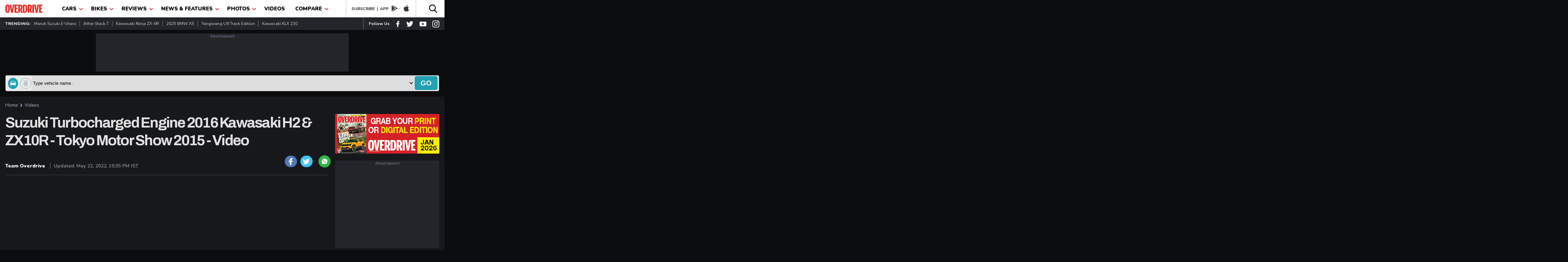

--- FILE ---
content_type: text/html; charset=UTF-8
request_url: https://www.overdrive.in/videos/suzuki-turbocharged-engine-2016-kawasaki-h2-zx10r-tokyo-motor-show-2015-video/
body_size: 33734
content:
 
<!DOCTYPE html>
<html lang="en">
 <head>
 <meta name="viewport" content="width=device-width, initial-scale=1.0, maximum-scale=1.0" />
 <meta http-equiv="Content-Type" content="text/html; charset=utf-8" />
 <title>Suzuki turbocharged engine  2016 Kawasaki H2 &amp;amp; ZX10R - Tokyo Motor Show 2015 - Video - Overdrive</title>
 <meta name="application-name" content="Overdrive">
 <meta property="fb:pages" content="26711484094" />
 <meta itemprop="keywords" content="Kawasaki H2,Kawasaki zx10r,Suzuki turbocharged engine,,overdrive" />
 <meta property="fb:app_id"      content="362464230605877" />
 <meta name="title" content="Suzuki turbocharged engine  2016 Kawasaki H2 &amp;amp;amp; ZX10R - Tokyo Motor Show 2015 - Video - Overdrive">
  <link rel="manifest" href="https://www.overdrive.in/manifest.json">
   <meta name="twitter:card" content="summary_large_image"/>
 <meta name="twitter:site" content="@odmag">
 <meta name="twitter:creator" content="@odmag">
 <meta name="twitter:url" content="https://www.overdrive.in/videos/suzuki-turbocharged-engine-2016-kawasaki-h2-zx10r-tokyo-motor-show-2015-video/">
 <meta name="twitter:description" content="Suzuki turbocharged engine  2016 Kawasaki H2 &amp;amp; ZX10R - Tokyo Motor Show 2015 - Video - Overdrive"/>
 <meta name="twitter:title" content="Suzuki turbocharged engine  2016 Kawasaki H2 &amp;amp;amp; ZX10R - Tokyo Motor Show 2015 - Video - Overdrive"/>
 
 <meta property="og:locale" content="en_US" />
 <meta property="og:site_name" content="Overdrive" />
 <meta property="og:type" content="website" />
 <meta property="og:title" content="Suzuki turbocharged engine  2016 Kawasaki H2 &amp;amp;amp; ZX10R - Tokyo Motor Show 2015 - Video - Overdrive" />
 <meta property="og:description" content="Suzuki turbocharged engine  2016 Kawasaki H2 &amp;amp; ZX10R - Tokyo Motor Show 2015 - Video - Overdrive" />
<!-- Google Tag Manager -->
<script>(function(w,d,s,l,i){w[l]=w[l]||[];w[l].push({'gtm.start':
new Date().getTime(),event:'gtm.js'});var f=d.getElementsByTagName(s)[0],
j=d.createElement(s),dl=l!='dataLayer'?'&l='+l:'';j.async=true;j.src=
'https://www.googletagmanager.com/gtm.js?id='+i+dl;f.parentNode.insertBefore(j,f);
})(window,document,'script','dataLayer','GTM-T3GGW83');</script>
<!-- End Google Tag Manager -->


 <meta http-equiv="x-dns-prefetch-control" content="on">
 <meta name="theme-color" content="#EB1C2C"/>
 <meta name="keywords" content="Kawasaki H2,Kawasaki zx10r,Suzuki turbocharged engine,,overdrive">
 
   <meta name="description" content="Suzuki turbocharged engine  2016 Kawasaki H2 &amp;amp; ZX10R - Tokyo Motor Show 2015 - Video - Overdrive">
     
 <link rel="shortcut icon prefetch" href="https://images.overdrive.in/wp-content/uploads/images/ico.png" />
<link rel="icon prefetch" type="image/vnd.microsoft.icon" href="https://images.overdrive.in/wp-content/uploads/images/ico.png"/>
<link href='https://images.overdrive.in/wp-content/uploads/images/ico.png' rel='shortcut icon prefetch' type='image/x-icon' />
<link href='https://images.overdrive.in/wp-content/uploads/images/ico.png' rel='icon prefetch' type='image/x-icon' />

<link href="//s.in.com" rel="dns-prefetch">
<link href="//cdn.ampproject.org" rel="dns-prefetch">
<link href="//googletagservices.com" rel="dns-prefetch">
<link href="//cdn.automatad.com" rel="dns-prefetch">
<link href="//b.scorecardresearch.com" rel="dns-prefetch">
<link href="//google-analytics.com" rel="dns-prefetch">
<link href="//ecdn.firstimpression.io" rel="dns-prefetch">
<link href="//ajax.googleapis.com" rel="dns-prefetch">
<link href="//jsc.mgid.com" rel="dns-prefetch">
<link href="//ad.doubleclick.net" rel="dns-prefetch">
<link href="//adservice.google.co.in" rel="dns-prefetch"> 
<link href="//securepubads.g.doubleclick.net" rel="dns-prefetch"> 
<link href="//pagead2.googlesyndication.com" rel="dns-prefetch"> 
<link href="//googletagservices.com" rel="dns-prefetch"> 
<link href="//images.overdrive.in" rel="dns-prefetch"> 
<link href="//fonts.googleapis.com" rel="dns-prefetch"> 
 
  <!--canonical-->
 <link href="" rel="canonical" />
 
 <script type="application/ld+json">

{"@context": "https://schema.org","@type": "WebSite","url": "https://www.overdrive.in","potentialAction": {"@type": "SearchAction","target": "https://www.overdrive.in/searchresults/{search_term_string}/","query-input": "required name=search_term_string"}}</script>
 <script type="application/ld+json">
					{"@context": "https://schema.org",
					"@type": "Organization",
					"name": "Overdrive", 
					"url": "https://www.overdrive.in/",
					"logo": "https://images.overdrive.in/wp-content/themes/overdrive/images/logood.jpg",
					"sameAs": ["www.facebook.com/odmag","www.twitter.com/odmag"]}
					</script>
					
 <script type="application/ld+json">
        {
        "@context": "https://schema.org",
        "@type": "VideoObject",
        "name": "Suzuki turbocharged engine  2016 Kawasaki H2 &amp;amp; ZX10R - Tokyo Motor Show 2015 - Video",
          "description":"Suzuki's line-up for the 2015 Tokyo Motor Show included a turbocharged motorcycle engine and a concept hinting at the new shape for the GSX-R lineup, while ...",
          
            "duration":"PT24M42S",
         
            "genre":"",   
            "inLanguage":"",
            "thumbnail": "https://images.overdrive.in/wp-content/uploads/2015/11/Suzuki-turbocharged-engine-2016-Kawasaki-H2-ZX10RTokyo-Motor-Show-2015_Video-300x169.jpg",
            "thumbnailUrl": "https://images.overdrive.in/wp-content/uploads/2015/11/Suzuki-turbocharged-engine-2016-Kawasaki-H2-ZX10RTokyo-Motor-Show-2015_Video-300x169.jpg",
            "playerType":"JW 7",
            "uploadDate":"Mon, 09 Nov 2015 00:00:00 +0530",
            "datePublished": "Mon, 09 Nov 2015 00:00:00 +0530",
			   "dateModified": "Sun, 22 May 2022 22:35:56 +0530",
             
            "contentURL":"https://www.overdrive.in/videos/suzuki-turbocharged-engine-2016-kawasaki-h2-zx10r-tokyo-motor-show-2015-video/",
            "url":"https://www.overdrive.in/videos/suzuki-turbocharged-engine-2016-kawasaki-h2-zx10r-tokyo-motor-show-2015-video/",
            "releasedEvent": {
                        "@type": "PublicationEvent",
                        "startDate": "Mon, 09 Nov 2015 00:00:00 +0530"
                        },
                "potentialAction": [
                               {
                                 "@type": "ViewAction",
                                 "target": {
                                   "url": "https://www.overdrive.in/videos/suzuki-turbocharged-engine-2016-kawasaki-h2-zx10r-tokyo-motor-show-2015-video/",
                                   "inLanguage": "English",
                                   "actionPlatform": [
                                     "https://schema.org/DesktopWebPlatform",
                                     "https://schema.org/MobileWebPlatform"
                                     
                                   ]
                                 }
                               }
                             ]
          }         

</script>

 	

 <script type="application/ld+json">
												{
												    "@context": "https://schema.org",
												    "@type": "WebPage",
												    "name": "Suzuki turbocharged engine  2016 Kawasaki H2 &amp;amp;amp; ZX10R - Tokyo Motor Show 2015 - Video - Overdrive",
												    "description": "Suzuki turbocharged engine  2016 Kawasaki H2 &amp;amp; ZX10R - Tokyo Motor Show 2015 - Video - Overdrive",
												    "url" : "https://www.overdrive.in/videos/suzuki-turbocharged-engine-2016-kawasaki-h2-zx10r-tokyo-motor-show-2015-video/" 
												}
												</script>

 
<!-- arjun Code start-->
<script>

function _w18gcon(wg) {

    var i, x, y, cl = document.cookie.split(";");

    var out = {};

    var c = 0;

    for (i = 0; i < cl.length; i++) {

        x = cl[i].substr(0, cl[i].indexOf("="));

        y = cl[i].substr(cl[i].indexOf("=") + 1);

        x = x.replace(/^\s+|\s+$/g, "");

        if (x == "nnmc") {

                out.nnmc = unescape(y);

                c = c + 1

        } else if (x == "_w18g") {

                out._w18g = unescape(y);

                c = c + 1

        } else if (x == "_w18s") {

                out._w18s = unescape(y);

                c = c + 1

        }

 

        if (c == 3) {

            return out

        }

    }

    return out
}
var _w18_uni_id = _w18gcon('_w18g');


</script>

<!-- arjun Code End-->
 <!-- Google Analytics comscore starts-->
<script>
 (function(i,s,o,g,r,a,m){i['GoogleAnalyticsObject']=r;i[r]=i[r]||function(){
                    (i[r].q=i[r].q||[]).push(arguments)},i[r].l=1*new Date();a=s.createElement(o), m=s.getElementsByTagName(o)[0];a.async=1;a.src=g;m.parentNode.insertBefore(a,m)
        })(window,document,'script','//www.google-analytics.com/analytics.js','ga');
     ga('create', 'UA-1850363-4', 'auto');
  	 
  	  ga('set', 'dimension2', _w18_uni_id._w18g); 
  	  
     	  
     ga('set', 'dimension3', '{"microsite":"own","_w18g":"'+_w18_uni_id._w18g+'","sections":"videos,cars","language":"english" , "data":{"object_type":"automobile","attributes":[{"c1":"cars"}]}}');
          
      ga('send', 'pageview');    
    function GAEventTracker(category,action,opt_label) {
   
  	ga('send', 'event', ''+category+'', ''+action+'', ''+opt_label+'');
  	
  	}
</script>
<!-- Google Analytics Code End-->
<!-- Begin comScore Tag -->
<script>
  var _comscore = _comscore || [];
  _comscore.push({ c1: "2", c2: "6683813" });
  (function() {
 var s = document.createElement("script"), el = document.getElementsByTagName("script")[0]; s.async = true;
 s.src = (document.location.protocol == "https:" ? "https://sb" : "http://b") + ".scorecardresearch.com/beacon.js";
 el.parentNode.insertBefore(s, el);
  })();
</script>
<noscript>
  <img src="http://b.scorecardresearch.com/p?c1=2&c2=6683813&cv=2.0&cj=1" />
</noscript>
<!-- End comScore Tag -->	
		
							<!-- start - Arjun Tracking -->
							<script>
						    /* (function() {
						
						               window._w18hn = "OD"; 
						            
											window._w18_config={"microsite":"own","_w18g":"'+_w18_uni_id._w18g+'","sections":"videos,cars","language":"english","data":{"autono":"265435","attributes":[{"c1":"cars"}]}};
											 
						               var w18 = document.createElement('script'); w18.type = 'text/javascript'; w18.async = true;
						
						               w18.src = 'https://s.in.com/common/script_catch.js';
						
						               var s = document.getElementsByTagName('script')[0]; s.parentNode.insertBefore(w18, s);
						
						 
						
						        })();*/
						
						</script>
						
						<!-- End - Arjun Tracking -->
						<script>

var dfp_date = new Date(); 
//var od_videos_gutter_ck = "od_GUTTER_videos";

 
 function close_mc_gutter(){
 
	dfpGutter_setCookie(od_videos_gutter_ck,1,1);		

 }


function dfpGutter_setCookie(e,t,n){
	var r=new Date;
	r.setDate(r.getDate()+n);
	var i=escape(t)+(n==null?"":"; expires="+r.toUTCString())+"; path=/; domain=.overdrive.in; ";
	document.cookie=e+"="+i
}
function dfpGutter_getCookie(e){
	var t,n,r,i=document.cookie.split(";");
	for(t=0;t<i.length;t++){
		n=i[t].substr(0,i[t].indexOf("="));
		r=i[t].substr(i[t].indexOf("=")+1);
		n=n.replace(/^\s+|\s+$/g,"");
		if(n==e){
			return unescape(r)
			}
		}
}


</script>
				<script>
				 
				var dfp_flag_gutter=!0;function FPgetcookieForDFP(e){var t=document.cookie,r=t.indexOf(e);if(-1==r||""==e)return"";var n=t.indexOf(";",r);return-1==n&&(n=t.length),unescape(t.substring(r+e.length+1,n))}function _w18setuserbehaviour(){var e={};if("undefined"!=typeof localStorage&&null!==localStorage.getItem("_w18userinfo")){e=localStorage.getItem("_w18userinfo"),e=unescape(e);var t=JSON.parse(e);for(var r in t.interest_bucket)googletag.pubads().setTargeting(r,t.interest_bucket[r])}return!1}
					var googletag = googletag || {};
					googletag.cmd = googletag.cmd || [];
		  	      googletag.cmd.push(function() {

                googletag.pubads().disableInitialLoad();
				googletag.pubads().enableSingleRequest();
				googletag.pubads().collapseEmptyDivs(true);
				googletag.enableServices();

                });
                
		googletag.cmd.push(function(){     
            var _w18_pp_uni_id = _w18gcon("_w18g");
          //CHECK IF COOKIE EXISTS
          if(_w18_pp_uni_id.hasOwnProperty("_w18g")){
                    //COOKIE SET ALREADY    
                    _w18_pp_uni_id= _w18_pp_uni_id._w18g;
                    //googletag.pubads().enableSyncRendering();                    
                    googletag.pubads().setPublisherProvidedId(_w18_pp_uni_id);
          };
        });
					(function() {
					var gads = document.createElement("script");
					gads.async = true;
					gads.type = "text/javascript";
					var useSSL = "https:" == document.location.protocol;
					gads.src = (useSSL ? "https:" : "http:") + "//www.googletagservices.com/tag/js/gpt.js";
					var node = document.getElementsByTagName("script")[0];
					node.parentNode.insertBefore(gads, node);
					})();
					
					
				</script>

				<script>
				googletag.cmd.push(function() { googletag.defineSlot('/1039154/Overdrive/Overdrive_ROS/Overdrive_ROS_728x90', [728,90], 'Overdrive/Overdrive_ROS/Overdrive_ROS_728x90').addService(googletag.pubads()); googletag.defineSlot('/1039154/Overdrive/Overdrive_ROS/Overdrive_ROS_300x250_1', [300,250], 'Overdrive/Overdrive_ROS/Overdrive_ROS_300x250_1').addService(googletag.pubads()); googletag.defineSlot('/1039154/Overdrive/Overdrive_ROS/Overdrive_ROS_300x250_2', [300,250], 'Overdrive/Overdrive_ROS/Overdrive_ROS_300x250_2').addService(googletag.pubads()); googletag.defineSlot('/1039154/Overdrive/Overdrive_ROS/Overdrive_ROS_728x90_2', [728,90], 'Overdrive/Overdrive_ROS/Overdrive_ROS_728x90_2').addService(googletag.pubads()); googletag.defineSlot('/1039154/Overdrive/Overdrive_ROS/Overdrive_ROS_300x600', [300,600], 'Overdrive/Overdrive_ROS/Overdrive_ROS_300x600').addService(googletag.pubads()); googletag.defineSlot('/1039154/Overdrive/Overdrive_ROS/Overdrive_ROS_300x250_3', [300,250], 'Overdrive/Overdrive_ROS/Overdrive_ROS_300x250_3').addService(googletag.pubads());  googletag.pubads().enableSingleRequest();googletag.pubads().collapseEmptyDivs(true);
				 
				googletag.enableServices();
				});
				
function loadgads(){
 //alert('here');
  googletag.cmd.push(function() {
        googletag.pubads().refresh();
    });
                 

   }
   window.onload=loadgads;
				</script>						 
						 
<script>
(function() {
    var link = document.createElement('link');
    link.rel = "stylesheet";
    link.href = "//fonts.googleapis.com/css?family==Archivo+Black|Archivo:400,700|Nunito:400,700,900&display=swap";
    document.querySelector("head").appendChild(link);
})();
</script>
    <style type="text/css">
    /*header*/
    body {padding: 0;margin: 0;-webkit-overflow-scrolling: touch;color: #D3D3D3;font-family: 'Nunito', sans-serif;background: #0B0C0E;margin-top: 50px }a, h1, h2, h3, h4, h5, h6, p, ul, li {padding: 0;margin: 0 }
    a {display:block;text-decoration: none; color: #21A1B1 }a:hover {text-decoration: none }ol, ul {list-style: none;}blockquote, q {quotes: none;}blockquote:before, blockquote:after, q:before, q:after {content: '';content: none;}table {border-collapse: collapse;border-spacing: 0;}img {width: 100%;display: block; margin-bottom: 5px; height: auto}* {outline: none;}button {background: transparent;border: none;}.show-m-1024 {display: none;}.grid-left {flex-grow: 1;min-width: 0;min-height: 0;margin-right: 20px;position: relative;}.grid-right {width: 300px;flex-shrink: 0 }.title_small {font-size: 30px; position: relative; top: 0px; font-weight: 700;line-height: 1.22;color: #E0E0E0;text-transform: capitalize;font-family: 'Archivo', sans-serif;display: block;}.title_med {font-size: 30px;font-weight: 700;line-height: 1.22;letter-spacing: -1.25px;top: 6px;color: #E0E0E0;text-transform: capitalize;font-family: 'Archivo', sans-serif;display: block;}.title_big {padding-bottom:15px;font-family: 'Archivo', sans-serif;font-size: 55px;font-weight: 700;line-height: 1.22;letter-spacing: -2.75px;color: #E0E0E0;opacity: 1;display: block;}.big-title {font-family: 'Archivo', sans-serif;font-size: 42px;font-weight: 700;line-height: 1.22;letter-spacing: -2.75px;color: #E0E0E0;opacity: 1;position: relative;top: 0px;text-transform: capitalize;display: block;}.mtminus44{margin-top: -24px;}.small-thumb-copy {
    font-size: 16px;
    font-weight: 500;
    margin: 5px 0;
    line-height: 22px;
    color: #fff;
    letter-spacing: 0.6px;
}.title_med_evc {font-size: 30px;font-weight: 700;line-height: 1.22;letter-spacing: -1.25px;   
    top: 6px;color: #00AE4D;text-transform: capitalize;font-family: 'Archivo', sans-serif;display: block;}
.small-thumb-copy-evc {
    font-size: 16px;
    font-weight: 500;
    margin: 5px 0;
    line-height: 22px;
    color: #00AE4D;
    letter-spacing: 0.6px;
}.color-evc{color: #00AE4D;}
.news-wrap .small-thumb-copy{min-height:22px}
.news-wrap{min-width:300px;height:217px}
.small-thumb-copy:hover {color:#00AE4D}
.title_big{min-height:30px}
.review-wrapper a{min-height:15px}
.big-title{min-height:40px}
.grid-right{min-height:300px;max-width:300px}
.slick-list{max-height:440px}
.slider-thumb{max-height:369px}
.slick-slide img{min-height:118px}
.slick-dots{max-height:10px}
.slider-title{min-height:40px}
.title_small{min-height:37px}
.top-slider{min-height:475px}
.h-latest-thumb{min-height:65px}
.vplay-icon{min-height:30px}
.vplay-icon svg{min-height:20px}
.small-thumb-copy:hover {color:#21A1B1}.main-section {margin: 0 0 20px;}.container {padding: 0 15px;max-width: 1260px;margin: 0 auto;position: relative;}.catagory, .catagory a {text-align: left;font: 900 12px/15px 'Nunito', sans-serif;letter-spacing: 0;color: #21A1B1;display: block;}.author, .author a {font: 400 13px/16px 'Nunito';letter-spacing: 0;color: #21A1B1;display: flex;}.author span {color: #B9B9B9;margin-left: 5px;}.od-flex {display: -webkit-box;display: -moz-box;display: -ms-flexbox;display: -webkit-flex;display: flex;}.wrap-div{flex-wrap: wrap;}.justify-content {-webkit-justify-content: space-between;-moz-justify-content: space-between;justify-content: space-between;}.align-items {-webkit-align-items: center;align-items: center;}.align-top{-webkit-align-items:flex-start;align-items: flex-start;}.white-bg {background: #FFFFFF }.black-bg {background: #000 }.dark-grey-bg {background: #23252A;}.in-dark-gray{background: #17181C;min-height:1500px}.color-blue{color: #21A1B1;}.blue-button{display: flex;width: 94px;height: 31px;justify-content: center;align-items: center;font: 700 15px/1 'Nunito';letter-spacing: 0;color: #FFFFFF;border-radius: 5px;background: #21A1B1;text-transform: uppercase;}header {box-shadow: 0px 3px 6px #00000029;position: fixed;height: 50px;width: 100%;top: 0;left: 0;right: 0;z-index: 99;}.od-logo {margin-top: 13px;width: 107px }.menu-list {margin: 0 10px }.dropbtn {color: #000;padding: 15px;font-size: 16px;border: none;text-transform: uppercase;font-size: 15px;font-weight: 900; display: block}.dropdown {position: relative;}.dropdown-content {display: none;position: absolute;background-color: #EB1C2C;min-width: 200px;box-shadow: 0px 8px 16px 0px rgba(0, 0, 0, 0.2);z-index: 1;}.dropdown-content a {color: #fff;padding: 6px;text-decoration: none;display: block;font-size: 14px;text-transform: capitalize;font-weight: 700;border-bottom: 1px solid #000;margin: 0 10px;}.dropdown:hover .dropdown-content li:last-child a {border-bottom: 0 solid #000;}.dropdown-content a:hover {color: #eee }.dropdown:hover .dropdown-content {display: block;}.dropdown:hover .dropbtn {background-color: #EB1C2C;color: #fff }.od-app {border-left: 1px solid #B4BDCE;padding-left: 15px;border-right: 1px solid #B4BDCE;padding-right: 10px;}.navArrowIcon {border: solid #EB1C2C;position: relative;top: -2px;left: 5px;border-width: 0 2px 2px 0;display: inline-block;padding: 3px;transform: rotate(45deg);-webkit-transform: rotate(45deg);}.dropdown:hover .navArrowIcon {border: solid #fff;border-width: 0 2px 2px 0;display: inline-block;padding: 3px;transform: rotate(45deg);-webkit-transform: rotate(45deg);}.download-app a {color: #1D2126;font-weight: 700;font-size: 12px;text-transform: uppercase;}.download-app {color: #1D2126;font-weight: 700;font-size: 12px;text-transform: uppercase;}.od-app svg {margin-top: 4px;padding: 0 8px;}.od-search {margin-top: 12px;}#od-search-bar {display: none;position: absolute;right: 15px;z-index: 9;width: 320px;top: 50px;border: none;box-shadow: 5px 5px 10px #00000029;}#od-search-bar .search-container {border: none;}#od-search-bar input[type=text] {border: none;font-size: 15px;margin: 0 10px;font-style: italic;width: 100%;padding: 8px 0 }.trendingListing span {font-size: 12px;font-weight: 900;text-transform: uppercase;}.trendingListing a {font-size: 12px;font-weight: 400;color: #D3D3D3;margin: 10px 0;border-right: 1px solid #7E7E7E;padding: 0px 10px;text-transform: capitalize;}.trendingListing li:last-child a {border-right: 0 solid;}.od-follow-us {border-left: 1px solid #7E7E7E;padding-left: 15px;}.follow-us {color: #fff;font-weight: 700;font-size: 12px;text-transform: capitalize;}.od-follow-us svg {padding-left: 15px;margin-top: 7px;}.top-ad-section {margin: 20px 0 }.search-container {background: #eaeaea;padding: 2px;border: 1px solid #363636;border-radius: 5px;}.car-bike-icon svg {border: 1px solid #999;border-radius: 50%;padding: 5px;margin-right: 6px;position: relative;top: 7px;left: 5px;}.formflex {width: 100%;}.car-bike-icon .active-icon svg {fill: #fff;background: #21A1B1;border: 1px solid #21A1B1;}.advance-search input[type=text] {border: none;font-size: 15px;margin: 0 10px;font-style: italic;width: 100%;}.advance-search {margin-bottom: 15px;}.go-search {background: #21A1B1;color: #fff;font-size: 20px;font-weight: 900;border: none;cursor: pointer;padding: 4px 17px;text-transform: uppercase;border-radius: 5px;margin: 2px;}.block-list-grid{display: flex;flex-wrap: wrap;align-content: space-between;}.time-stamp{font: 700 12px/16px 'Nunito';color: #7C7C7C;}.block-list-div{margin: 25px 0 0;}.block-list-div .big-title{position: initial;margin: 0 0 20px;}@media screen and ( max-width: 1024px) {.flex-wrap {flex-wrap: wrap;}.hide-m-1024 {display: none;}.show-m-1024 {display: block;}.mobileListing a {font-size: 13px;font-weight: 700;color: #fff;text-transform: uppercase;padding: 12px 0;}.appListing a {font-size: 12px;color: #000;text-transform: capitalize;font-weight: 700;padding: 0 10px;border-right: 1px solid #ccc;margin: 13px 0; display: block}.appListing li:last-child a {font-size: 12px;color: #000;text-transform: capitalize;font-weight: 700;padding: 0 0 0 10px;border-right: 0 solid #ccc;margin: 13px 0;}}.pancake, .close-pancake {display: none }@media screen and ( max-width: 800px) {.big-title {font-size: 25px;position: relative;top: -5px;letter-spacing: -1.75px;}.title_big {font-size: 25px;letter-spacing: -1.75px;    padding-bottom: 5px;}.title_small {letter-spacing: -1.25px;}header {height: 42px;}.menu-list {border-bottom: 0 none;width: 100%;z-index: 999;background-color: #000000;opacity: 0.9;}.slid_dwn {display: none;left: 0;position: fixed;z-index: 99;top: 0;width: 96%;background: #fff;opacity: 1;border: 0 solid #fb9e4c;bottom: 0;border-right: 0;margin: 0 }header .od-logo {width: 90px;margin: 10px 0 10px 30px;}.nav {position: relative;z-index: 99;}.nav .container, .social-share-div .container {height: auto;width: 100%;justify-content: center;}.dropdown:hover .dropdown-content {display: none;}.dropdown:hover .dropdown-content.show {display: block }.no-scroll-show {display: none;}.pancake.hamburger-div {top: 7px;left: 10px;position: fixed;}.pancake svg {top: -2px;fill: #000;width: 30px;height: 30px;position: relative;}.close-pancake svg {width: 40px;height: 40px;}.pancake, .close-pancake {display: block }.close-pancake {padding: 10px 10px 0;text-align: right;border-bottom: 1px solid #ccc;}.dropdown-content {position: relative;}.dropdown-content a {margin: 0 20px;}.dropbtn {padding: 10px 15px;}.od-search {margin-top: 8px;}.od-search svg {width: 20px;}.hide-mobile {display: none;}#od-search-bar {right: 0;left: 0;width: 91%;top: 41px;margin: 0 auto;}.go-search {font-size: 13px;font-weight: 700;padding: 8px 12px;}body {margin-top: 42px;}.mobileListing a {font-size: 12px;}.grid-left {width: 100%;margin-right: 0;min-height:268px}.grid-right {width: 100%;max-width:auto;min-height:inherit }
.small-thumb-copy {
    font-size: 14px;
   
    line-height: 18px;
   
}}
 .scrollme a:hover{color:#21A1B1;}
	 .video-container a:hover{color:#21A1B1;}
	 .launch-wrapper .view-all {
    text-align: left;
    padding-bottom: 0px;
    padding-top: 10px;
}
.vehder .big-title {
    top: 0;} 
     /*header*/
  .view-all {
    text-align: right;
    font: 700 14px/19px 'Nunito', sans-serif;
    letter-spacing: 0;
    color: #21A1B1;
    cursor: pointer;
    padding-bottom: 15px;
    display: block;
}
.search-container .selectize-control.single .selectize-input, .selectize-dropdown.single{border:0px;background: #eaeaea;min-height:43px}
.search-container{min-height:45px;padding:0 2px}
.selectize-control, .selectize-input{max-height:45px;}
.selectize-input>input{height:22px}
.go-search{min-height:40px}
.trending{min-height:36px}
.dropdown{min-height:50px}
            
             
/*ads*/
.mt-15{margin-top: 15px}

       .mb-15{margin-bottom: 15px}

       .mb-5{margin-bottom: 5px}

       .add_wrp{margin:0;padding:0;position:relative;text-align:center}

       .add_txt{color:#797e90;display:inline-block;font-size:11px;padding:1px 0;width:100%}

       .add_placeholder_728_90{background-color:#23252A;font-size:0;margin:10px auto;width:728px;height:110px;text-align:center;}
       .add_placeholder_300_250{background-color:#23252A;font-size:0;margin:10px auto;width:300px;height:252px;text-align:center;}
       .add_placeholder_300_250 iframe{ height:252px !important;}
       .add_placeholder_320_50 iframe{ height: 52px !important;}

       .add_placeholder_320_50{background-color:#23252A;font-size:0;margin:10px auto;width:320px;height:60px;text-align:center; }

       .add_placeholder_300_100{background-color:#23252A;font-size:0;margin:10px auto;width:300px;height:125px;text-align:center;}

       .add_placeholder_300_600{background-color:#23252A;font-size:0;margin:10px auto;width:300px;height:625px;text-align:center;}

       .add_placeholder_441_91{background-color:#23252A;font-size:0;margin:10px auto;width:441px;height:106px}

       .add-section{clear: both; margin:auto; }

       .add-section .add_wrp iframe{width: 100%}

       .add-section .add_wrp .ad-block{margin: 0px !important}
       .add-section .add_wrp{min-height:90px}

 
 /*ads end */
 @media (max-width: 800px){
  .top-slider{min-height:inherit}
 }
    </style>

<style> 
     /*first print for video page*/
     .right-tab-section .tablinks.active {background: #F5F5F7;color: #101114;}.tag-flex-class {display: flex;align-items: center;flex-wrap: wrap;}.tag-label {font: 900 16px/22px 'Nunito';color: #FFFFFF;}.tag-flex-class span {padding: 0 8px;border-right: 1px solid #B4BDCE }.tag-flex-class span a {font: 400 16px/24px 'Nunito';color: #E0E0E0;}.common-grid-block .big-title {font: 900 26px/28px 'Archivo';letter-spacing: -2.7px;color: #E0E0E0;top: 0;display: flex;justify-content: space-between;}.common-grid-block {margin: 20px 0;}.comment-section {margin: 40px 0;}.grid-right .promoted-block .od-flex {flex-direction: column;}.grid-right .od-flex .promoted-wrap {width: 100%;}.tab-inner-content {padding: 10px;}.number-flex {display: flex;justify-content: center;align-items: center;}.round-no {font: 700 14px/25px 'Archivo';color: #42484C;padding: 0 8px;border: 2px solid #42484C;border-radius: 50%;}.svg-icon {margin: 2px 0 0 5px;}.drop-down-div {margin: 0px 0;}.dropdown-div {margin: 10px 0;}.dropdown-div .custom-select-wrapper {margin: 0 0 10px;}.custom-select-wrapper {font-size: 14px;position: relative;display: inline-block;border: 1px solid transparent;border-radius: 5px;padding-bottom: 0;background: #fff;width: 100%;}.custom-select-wrapper .arr {background: rgba(114, 124, 142, 0.2);bottom: 0px;position: absolute;right: 6px;top: 6px;width: 18px;height: 18px;pointer-events: none;cursor: pointer;-webkit-border-radius: 0 4px 3px 0;border-radius: 50%;}.custom-select-wrapper select {-webkit-appearance: none;appearance: none;border: none;background: #fff;cursor: pointer;-moz-appearance: none;outline: 0;width: 100%;padding: 5px 10px;border-radius: 5px;font: 600 13px/18px 'Nunito';color: #363636;}.custom-select-wrapper .arr:before {content: ' > ';position: absolute;top: 37%;color: #727C8E;right: -1px;margin-top: -2px;cursor: pointer;display: inline-block;width: 22px;height: 22px;font-family: 'Consolas';font-size: 15px;font-weight: 700;transform: rotate(90deg);}.tab-inner-content .blue-button {width: 100%;text-transform: capitalize;cursor: pointer;height: 34px;}.big-title.color-blue.custom-title {top: 0;}.right-tab-section {margin: 30px 0;}.right-tab-section .tab {overflow: hidden;}.right-tab-section .tab button {background-color: #363636;float: left;border: none;outline: none;cursor: pointer;padding: 15px 5px;transition: 0.3s;font: 900 16px/18px 'Archivo', sans-serif;letter-spacing: -0.8px;color: #FFFFFF;width: 50%;}.right-tab-section .tabcontent {display: none;padding: 6px 12px;-webkit-animation: fadeEffect 1s;animation: fadeEffect 1s;background: #F5F5F7;}@-webkit-keyframes fadeEffect {from {opacity: 0;}to {opacity: 1;}}@keyframes fadeEffect {from {opacity: 0;}to {opacity: 1;}}.article-details {display: flex;justify-content: space-between;align-items: center;margin: 10px 0;padding: 0 0 15px;border-bottom: 1px solid #42484C;}.auth-details span {display: inline-block;}.art-auth-name a {font: 800 14px/17px 'Nunito';letter-spacing: 0;color: #21A1B1;padding: 0 10px 0 0;}.art-timestamp {font: 700 14px/17px 'Nunito';letter-spacing: 0;color: #848484;padding: 0 0 0 10px;border-left: 1px solid #848484;}.art-social-block {display: flex;align-items: center;}.art-social-block a {display: inline-block;border-radius: 50px;position: relative;line-height: 0;padding: 7px 6px 4px 7px;width: 22px;height: 22px;margin: 0 0 0 10px;}.twitter a {background: #3ec5f1;}.facebook a {background: #5078b8;}.article-desc p {font:400 18px/26px 'Nunito';color: #E0E0E0;padding-bottom: 20px;}.v-play-icon {position: absolute;left: 0;right: 0;text-align: center;top: 35%;transform: translate(0%, 0%);pointer-events: none;}.video-frame {height: auto;max-width: 100%;overflow: hidden;padding-bottom: 56.25%;position: relative;margin-bottom: 20px }.video-js {height: 100% !important;left: 0 !important;position: absolute !important;top: 0 !important;width: 100% !important }.grid-right .ad-section {margin-bottom: 10px}
     
@media screen and (max-width: 800px){.article-details{flex-direction: column;}.art-social-block, .auth-details{width: 100%;margin: 0 0 10px;}.art-timestamp{border: none;padding: 0;}}
    /*first print for video page*/
 </style>
  

   

 </head>

 <body id="app">
 	<!-- Google Tag Manager (noscript) -->
<noscript><iframe src="https://www.googletagmanager.com/ns.html?id=GTM-T3GGW83"
height="0" width="0" style="display:none;visibility:hidden"></iframe></noscript>
<!-- End Google Tag Manager (noscript) -->

  
<input type="hidden" name="time" value="2026-01-19 22:29:47">
<input type="hidden" name="mobile" value="0">
 <div id="wrapper">
            <header class="white-bg">
                <div class="container od-flex justify-content">
                   <!--  <section class="od-logo"><a href="https://www.overdrive.in"><img src="https://images.overdrive.in/wp-content/uploads/revamp/images/logo.png" width="107" height="24" alt="overdrive logo"></a></section> -->
                    <section class="od-logo"><a href="https://www.overdrive.in"><img src="https://images.overdrive.in/wp-content/uploads/revamp/images/logo.png" width="107" height="24" alt="overdrive logo"></a></section>

                    <!--menu-->
                    <section class="od-nav">
                        <nav class="nav">
                            <a href="javascript:void(0)" class="pancake hamburger-div" title="">
                                <svg xmlns="https://www.w3.org/2000/svg" width="24" height="24" viewBox="0 0 24 24" fill="#363435">
                                    <path d="M0 0h24v24H0z" fill="none"></path>
                                    <path d="M3 18h18v-2H3v2zm0-5h18v-2H3v2zm0-7v2h18V6H3z"></path>
                                </svg>
                            </a>
                            <ul class="menu-list slid_dwn od-flex align-items">
                                <a href="javascript:void(0)" class="close-pancake" title="">
                                    <svg xmlns="https://www.w3.org/2000/svg" width="24" height="24" viewBox="0 0 24 24">
                                        <path d="M19 6.41L17.59 5 12 10.59 6.41 5 5 6.41 10.59 12 5 17.59 6.41 19 12 13.41 17.59 19 19 17.59 13.41 12z" />
                                        <path d="M0 0h24v24H0z" fill="none" />
                                    </svg>
                                </a>
                                <li class="dropdown">
								<a href="https://www.overdrive.in/cars/" onclick="openDD(this)" class="dropbtn">CARS <span class="navArrowIcon"></span></a> 
																
                                    <div class="dropdown-content">
                                        <ul class="subnav">
                                            <li><a href="https://www.overdrive.in/cars/">Find Cars</a></li>
                                            <li><a href="https://www.overdrive.in/compare-cars/">Compare Cars</a></li>
                                            <li><a href="https://www.overdrive.in/reviews/cars/">Car Reviews</a></li>
                                            <li><a href="https://www.overdrive.in/photos/cars/">Car Photos</a></li>
                                            <li><a href="https://www.overdrive.in/videos/">Car Videos</a></li>
                                            <li><a href="https://www.overdrive.in/cars/brands/">Car Brands</a></li>
                                            <li> <a href="https://www.overdrive.in/cars/justlaunched/">Just Launched Cars</a> </li>
                                            <li><a href="https://www.overdrive.in/cars/upcoming/">Upcoming Cars</a></li>
                                            <li><a href="https://www.overdrive.in/cars/popular/">Popular Cars</a></li>
                                        </ul>
                                    </div>
                                </li>
         
                                <li class="dropdown"> 
								<a href="https://www.overdrive.in/bikes/" onclick="openDD(this)" class="dropbtn">Bikes <span class="navArrowIcon"></span></a>
								                                    <div class="dropdown-content">
                                        <ul class="subnav">
                                            <li><a href="https://www.overdrive.in/bikes/">Find Bikes</a></li>
                                            <li><a href="https://www.overdrive.in/compare-bikes/">Compare Bikes</a></li>
                                            <li><a href="https://www.overdrive.in/reviews/bikes/">Bike Reviews</a></li>
                                            <li><a href="https://www.overdrive.in/photos/bikes/">Bike Photos</a></li>
                                            <li><a href="https://www.overdrive.in/videos/">Bike Videos</a></li>
                                            <li><a href="https://www.overdrive.in/bikes/brands/">Bike Brands</a></li>
                                            <li><a href="https://www.overdrive.in/bikes/justlaunched/">Just Launched Bikes</a></li>
                                            <li><a href="https://www.overdrive.in/bikes/upcoming/">Upcoming Bikes</a></li>
                                            <li><a href="https://www.overdrive.in/bikes/popular/">Popular Bikes</a> </li>
                                        </ul>
                                    </div>
                                </li>
                                <li class="dropdown"> <a href="https://www.overdrive.in/reviews/" onclick="openDD(this)" class="dropbtn">Reviews <span class="navArrowIcon"></span></a>
								                                    <div class="dropdown-content">
                                        <ul class="subnav">
                                            <li><a href="https://www.overdrive.in/reviews/">All Reviews</a></li>
                                            <li><a href="https://www.overdrive.in/reviews/cars/">Car Reviews</a></li>
                                            <li><a href="https://www.overdrive.in/reviews/bikes/">Bike Reviews</a></li>
                                            <li><a href="https://www.overdrive.in/reviews/first-drive/1/">First Drive</a></li>
                                            <li><a href="https://www.overdrive.in/reviews/road-test/1/">Road Test</a></li>
                                            <li><a href="https://www.overdrive.in/reviews/comparo/1/">Comparo</a></li>
                                        </ul>
                                    </div>
                                </li>
   
                                <li class="dropdown">  <a href="https://www.overdrive.in/news-cars-auto/" onclick="openDD(this)" class="dropbtn">News & Features <span class="navArrowIcon"></span></a>
								                                    <div class="dropdown-content">
                                        <ul class="subnav">
                                            <li><a href="https://www.overdrive.in/news-cars-auto/">News</a></li>
                                            <li><a href="https://www.overdrive.in/news-cars-auto/features/">Features</a></li>
                                            <li><a href="https://www.overdrive.in/news-cars-auto/opinions/">Opinions</a></li>
                                            <li><a href="https://www.overdrive.in/motorsport/">Motorsport</a></li>
                                            <li><a href="https://www.overdrive.in/news-cars-auto/pressreleases/">Press Releases</a> </li>
                                        </ul>
                                    </div>
                                </li>
                                       
                                <li class="dropdown"> <a href="https://www.overdrive.in/photos/" onclick="openDD(this)" class="dropbtn">photos <span class="navArrowIcon"></span></a>
								                                    <div class="dropdown-content">
                                        <ul class="subnav">
                                            <li><a href="https://www.overdrive.in/photos/">All Photos</a></li>
                                            <li><a href="https://www.overdrive.in/photos/cars/">Car Photos</a></li>
                                            <li><a href="https://www.overdrive.in/photos/bikes/">Bike Photos</a></li>
                                        </ul>
                                    </div>
                                </li>
                                <li class="dropdown"><a href="https://www.overdrive.in/videos/" class="dropbtn">Videos </a></li>
                                <li class="dropdown"> <a href="#" onclick="openDD(this)" class="dropbtn">compare <span class="navArrowIcon"></span></a>
                                    <div class="dropdown-content">
                                        <ul class="subnav">
                                            <li><a href="https://www.overdrive.in/compare-cars/">Compare Cars</a></li>
                                            <li><a href="https://www.overdrive.in/compare-bikes/">Compare Bikes </a></li>
                                        </ul>
                                    </div>
                                </li>
                                <!--li class="dropdown"><a href="https://www.overdrive.in/events/" class="dropbtn">Events </a></li-->
                            </ul>
                        </nav>
                    </section>
                    <!--menu-->

                    <!--download app-->
                    <section class="od-app od-flex align-items hide-mobile">
                        <div class="download-app"><a href="https://www.overdrive.in/subscribe/">SUBSCRIBE</a></div>
                        <div class="download-app"><a rel="noopener" href="#" >&nbsp;&nbsp;|&nbsp;&nbsp;</a></div>
                        <div class="download-app">APP</div>
                        <a rel="noopener" href="https://play.google.com/store/apps/details?id=com.overdrive" class="play-store">
                            <svg version="1.1" id="Layer_11" xmlns="https://www.w3.org/2000/svg" xmlns:xlink="https://www.w3.org/1999/xlink" x="0px" y="0px" viewBox="0 0 512 512" xml:space="preserve" width="18px" height="18px" fill="#363636">
                                <path d="M99.617,8.057C87.953,0.52,73.943-1.758,60.802,1.344l230.932,230.933l74.846-74.846L99.617,8.057z" />
                                <path d="M32.139,20.116c-6.441,8.563-10.148,19.077-10.148,30.199v411.358c0,11.123,3.708,21.636,10.148,30.199l235.877-235.877
                                L32.139,20.116z" />
                                <path d="M464.261,212.087l-67.266-37.637l-81.544,81.544l81.548,81.548l67.273-37.64c16.117-9.03,25.738-25.442,25.738-43.908
                                S480.389,221.117,464.261,212.087z" />
                                <path d="M291.733,279.711L60.815,510.629c3.786,0.891,7.639,1.371,11.492,1.371c9.522,0,19.011-2.708,27.31-8.07l266.965-149.372
                                L291.733,279.711z" />
                            </svg>
                        </a>
                        <a rel="noopener" href="https://itunes.apple.com/us/app/overdrive-for-iphone/id1072288446" class="apple-icon">
                            <svg version="1.1" id="Layer_1" xmlns="https://www.w3.org/2000/svg" xmlns:xlink="https://www.w3.org/1999/xlink" x="0px" y="0px" viewBox="0 0 305 305" xml:space="preserve" width="18px" height="18px" fill="#363636">
                                <path id="XMLID_229_" d="M40.738,112.119c-25.785,44.745-9.393,112.648,19.121,153.82C74.092,286.523,88.502,305,108.239,305
    c0.372,0,0.745-0.007,1.127-0.022c9.273-0.37,15.974-3.225,22.453-5.984c7.274-3.1,14.797-6.305,26.597-6.305
    c11.226,0,18.39,3.101,25.318,6.099c6.828,2.954,13.861,6.01,24.253,5.815c22.232-0.414,35.882-20.352,47.925-37.941
    c12.567-18.365,18.871-36.196,20.998-43.01l0.086-0.271c0.405-1.211-0.167-2.533-1.328-3.066c-0.032-0.015-0.15-0.064-0.183-0.078
    c-3.915-1.601-38.257-16.836-38.618-58.36c-0.335-33.736,25.763-51.601,30.997-54.839l0.244-0.152
    c0.567-0.365,0.962-0.944,1.096-1.606c0.134-0.661-0.006-1.349-0.386-1.905c-18.014-26.362-45.624-30.335-56.74-30.813
    c-1.613-0.161-3.278-0.242-4.95-0.242c-13.056,0-25.563,4.931-35.611,8.893c-6.936,2.735-12.927,5.097-17.059,5.097
    c-4.643,0-10.668-2.391-17.645-5.159c-9.33-3.703-19.905-7.899-31.1-7.899c-0.267,0-0.53,0.003-0.789,0.008
    C78.894,73.643,54.298,88.535,40.738,112.119z" />
                                <path id="XMLID_230_" d="M212.101,0.002c-15.763,0.642-34.672,10.345-45.974,23.583c-9.605,11.127-18.988,29.679-16.516,48.379
    c0.155,1.17,1.107,2.073,2.284,2.164c1.064,0.083,2.15,0.125,3.232,0.126c15.413,0,32.04-8.527,43.395-22.257
    c11.951-14.498,17.994-33.104,16.166-49.77C214.544,0.921,213.395-0.049,212.101,0.002z" />
                            </svg>
                        </a>
                    </section>
                    <!--download app-->

                    <!--mobileList-menu-->
                    <section class="appList-menu show-m-1024">

                        <ul class="appListing od-flex justify-content align-items">
                            <li> <a href="https://www.overdrive.in/overdrive-app/">get app</a></li>
                            <li> <a href="https://www.overdrive.in/subscribe/">Subscribe</a></li>
                        </ul>

                    </section>
                    <!--mobileList-menu-->

                    <!--search-->
                    <section class="od-search">

                        <button onclick="myFunction()" name="asearch"  >
                            <svg version="1.1" xmlns="https://www.w3.org/2000/svg" xmlns:xlink="https://www.w3.org/1999/xlink" x="0px" y="0px" viewBox="0 0 56.966 56.966" xml:space="preserve" width="24px" height="24px" fill="#000000">
                                <path d="M55.146,51.887L41.588,37.786c3.486-4.144,5.396-9.358,5.396-14.786c0-12.682-10.318-23-23-23s-23,10.318-23,23
  s10.318,23,23,23c4.761,0,9.298-1.436,13.177-4.162l13.661,14.208c0.571,0.593,1.339,0.92,2.162,0.92
  c0.779,0,1.518-0.297,2.079-0.837C56.255,54.982,56.293,53.08,55.146,51.887z M23.984,6c9.374,0,17,7.626,17,17s-7.626,17-17,17
  s-17-7.626-17-17S14.61,6,23.984,6z" />
                            </svg>
                        </button>

                        <div id="od-search-bar">
                            <div class="search-container">
                                <div class="od-flex justify-content">
                                    <div class="od-flex formflex">

                                        <input type="text" placeholder="Search.."  name="s" id="s" onclick="this.value='';" class="adv-search">
                                    </div>
                                    <input type="button" name="basearch" class="go-search" onclick="search('s')" value="go"">
                                </div>
                            </div>
                        </div>
                    </section>
                    <!--search-->
            </header> 
<!--headers--> 
  
   <!--trending and follow us-->
            <section class="trending dark-grey-bg hide-m-1024">
                <div class="container od-flex justify-content">
                    <ul class="trendingListing od-flex align-items">
                        
                          <span>Trending:</span><li> <a  href=https://www.overdrive.in/news-cars-auto/2900-e-vitara-shipped-to-12-european-countries/  >Maruti Suzuki e-Vitara </a></li><li> <a  href=https://www.overdrive.in/news-cars-auto/ather-stack-7-rolled-out-and-here-is-all-you-need-to-know-about-it/  >Ather Stack 7</a></li><li> <a  href=https://www.overdrive.in/news-cars-auto/2026-kawasaki-ninja-zx-6r-launched-at-rs-11-69-lakh/  >Kawasaki Ninja ZX-6R</a></li><li> <a  href=https://www.overdrive.in/news-cars-auto/2025-bmw-x5-launched-at-rs-1-crore/  >2025 BMW X5</a></li><li> <a  href=https://www.overdrive.in/news-cars-auto/yangwang-u9-track-edition-touches-472-41-kmph/  >Yangwang U9 Track Edition</a></li><li> <a  href=https://www.overdrive.in/news-cars-auto/kawasaki-klx-230-launched-for-rs-1-99-lakh/  >Kawasaki KLX 230</a></li>                    </ul>
                    <div class="od-follow-us od-flex align-items">
                        <div class="follow-us">Follow us</div>
                        <a rel="noopener" href="https://www.facebook.com/odmag" class="fb" target="_blank">
                            <svg width="17px" height="20px" fill="#ffffff" version="1.1" xmlns="https://www.w3.org/2000/svg" xmlns:xlink="https://www.w3.org/1999/xlink" x="0px" y="0px" viewBox="0 0 96.124 96.123" xml:space="preserve">
                                <path d="M72.089,0.02L59.624,0C45.62,0,36.57,9.285,36.57,23.656v10.907H24.037c-1.083,0-1.96,0.878-1.96,1.961v15.803
    c0,1.083,0.878,1.96,1.96,1.96h12.533v39.876c0,1.083,0.877,1.96,1.96,1.96h16.352c1.083,0,1.96-0.878,1.96-1.96V54.287h14.654
    c1.083,0,1.96-0.877,1.96-1.96l0.006-15.803c0-0.52-0.207-1.018-0.574-1.386c-0.367-0.368-0.867-0.575-1.387-0.575H56.842v-9.246
    c0-4.444,1.059-6.7,6.848-6.7l8.397-0.003c1.082,0,1.959-0.878,1.959-1.96V1.98C74.046,0.899,73.17,0.022,72.089,0.02z" />
                            </svg>
                        </a>
                        <a rel="noopener" href="https://twitter.com/odmag" class="tweet"  target="_blank">
                            <svg version="1.1" width="22px" height="20px" fill="#ffffff" xmlns="https://www.w3.org/2000/svg" xmlns:xlink="https://www.w3.org/1999/xlink" x="0px" y="0px" viewBox="0 0 512 512" xml:space="preserve">
                                <path d="M512,97.248c-19.04,8.352-39.328,13.888-60.48,16.576c21.76-12.992,38.368-33.408,46.176-58.016
      c-20.288,12.096-42.688,20.64-66.56,25.408C411.872,60.704,384.416,48,354.464,48c-58.112,0-104.896,47.168-104.896,104.992
      c0,8.32,0.704,16.32,2.432,23.936c-87.264-4.256-164.48-46.08-216.352-109.792c-9.056,15.712-14.368,33.696-14.368,53.056
      c0,36.352,18.72,68.576,46.624,87.232c-16.864-0.32-33.408-5.216-47.424-12.928c0,0.32,0,0.736,0,1.152
      c0,51.008,36.384,93.376,84.096,103.136c-8.544,2.336-17.856,3.456-27.52,3.456c-6.72,0-13.504-0.384-19.872-1.792
      c13.6,41.568,52.192,72.128,98.08,73.12c-35.712,27.936-81.056,44.768-130.144,44.768c-8.608,0-16.864-0.384-25.12-1.44
      C46.496,446.88,101.6,464,161.024,464c193.152,0,298.752-160,298.752-298.688c0-4.64-0.16-9.12-0.384-13.568
      C480.224,136.96,497.728,118.496,512,97.248z" />
                            </svg>
                        </a>
                        <a rel="noopener" href="https://www.youtube.com/user/odmag" class="youtube"  target="_blank">
                            <svg version="1.1" width="24px" height="20px" fill="#ffffff" xmlns="https://www.w3.org/2000/svg" xmlns:xlink="https://www.w3.org/1999/xlink" x="0px" y="0px" viewBox="0 0 512 512" xml:space="preserve">
                                <path d="M490.24,113.92c-13.888-24.704-28.96-29.248-59.648-30.976C399.936,80.864,322.848,80,256.064,80
      c-66.912,0-144.032,0.864-174.656,2.912c-30.624,1.76-45.728,6.272-59.744,31.008C7.36,138.592,0,181.088,0,255.904
      C0,255.968,0,256,0,256c0,0.064,0,0.096,0,0.096v0.064c0,74.496,7.36,117.312,21.664,141.728
      c14.016,24.704,29.088,29.184,59.712,31.264C112.032,430.944,189.152,432,256.064,432c66.784,0,143.872-1.056,174.56-2.816
      c30.688-2.08,45.76-6.56,59.648-31.264C504.704,373.504,512,330.688,512,256.192c0,0,0-0.096,0-0.16c0,0,0-0.064,0-0.096
      C512,181.088,504.704,138.592,490.24,113.92z M192,352V160l160,96L192,352z" />
                            </svg>

                        </a>
                        <a rel="noopener" href="https://www.instagram.com/odmag/" class="insta"  target="_blank">

                            <svg version="1.1" width="20px" height="20px" fill="#ffffff" xmlns="https://www.w3.org/2000/svg" xmlns:xlink="https://www.w3.org/1999/xlink" x="0px" y="0px" width="169.063px" height="169.063px" viewBox="0 0 169.063 169.063" xml:space="preserve">
                                <path d="M122.406,0H46.654C20.929,0,0,20.93,0,46.655v75.752c0,25.726,20.929,46.655,46.654,46.655h75.752
    c25.727,0,46.656-20.93,46.656-46.655V46.655C169.063,20.93,148.133,0,122.406,0z M154.063,122.407
    c0,17.455-14.201,31.655-31.656,31.655H46.654C29.2,154.063,15,139.862,15,122.407V46.655C15,29.201,29.2,15,46.654,15h75.752
    c17.455,0,31.656,14.201,31.656,31.655V122.407z" />
                                <path d="M84.531,40.97c-24.021,0-43.563,19.542-43.563,43.563c0,24.02,19.542,43.561,43.563,43.561s43.563-19.541,43.563-43.561
    C128.094,60.512,108.552,40.97,84.531,40.97z M84.531,113.093c-15.749,0-28.563-12.812-28.563-28.561
    c0-15.75,12.813-28.563,28.563-28.563s28.563,12.813,28.563,28.563C113.094,100.281,100.28,113.093,84.531,113.093z" />
                                <path d="M129.921,28.251c-2.89,0-5.729,1.17-7.77,3.22c-2.051,2.04-3.23,4.88-3.23,7.78c0,2.891,1.18,5.73,3.23,7.78
    c2.04,2.04,4.88,3.22,7.77,3.22c2.9,0,5.73-1.18,7.78-3.22c2.05-2.05,3.22-4.89,3.22-7.78c0-2.9-1.17-5.74-3.22-7.78
    C135.661,29.421,132.821,28.251,129.921,28.251z" />
                            </svg>

                        </a>
                    </div>
                </div>
            </section>
            <!--trending and follow us-->

            <!--mobileList-menu-->
            <section class="mobileList-menu dark-grey-bg show-m-1024">
                <div class="container">
                    <ul class="mobileListing od-flex justify-content align-items">
                        <li> <a href="https://www.overdrive.in/cars/">Cars</a></li>
                        <li> <a href="https://www.overdrive.in/bikes/">Bikes</a></li>
                        <li> <a href="https://www.overdrive.in/news-cars-auto/">news</a></li>
                        <li> <a href="https://www.overdrive.in/reviews/">reviews</a></li>
                        <li> <a href="https://www.overdrive.in/compare-vehicles/">compare</a></li>
                    </ul>
                </div>
            </section>
            <!--mobileList-menu-->


							<section class="add-section PT5 MT10 mt-15">

					<div class="add_wrp">

						<div class="add_placeholder_728_90">

							<span class="add_txt">Advertisement</span>

							<div class="ad-section text-center">

								<div id="728x90">


									<div id='Overdrive/Overdrive_ROS/Overdrive_ROS_728x90' >
				<script>
					
					googletag.cmd.push(function() { googletag.display('Overdrive/Overdrive_ROS/Overdrive_ROS_728x90'); });
				</script>
			</div>

								</div>

							</div>

						</div>

					</div>

				</section>
					<!--car bike search-->
            <section class="advance-search">
                <div class="container">
                    <div class="search-container">
                        <form action="" class="od-flex justify-content">
                            <div class="od-flex formflex">
                                <div class="car-bike-icon od-flex">
                                    <a href="" class="car-icon active-icon scaricon" >
                                        <svg version="1.1" width="17px" height="20px" fill="#B4BDCE" xmlns="https://www.w3.org/2000/svg" xmlns:xlink="https://www.w3.org/1999/xlink" x="0px" y="0px" viewBox="0 0 447.645 447.645" xml:space="preserve">
                                            <path d="M447.639,244.402c0-8.805-1.988-17.215-5.578-24.909c-0.37-1.956-0.793-3.909-1.322-5.89l-38.884-96.365l-0.263-0.867
    c-13.605-40.509-32.963-78.001-82.049-78.001H131.868c-50.296,0-68.069,38.421-81.972,77.776l-40.673,96.6
    C3.343,222.167,0,232.944,0,244.402v29.986c0,4.636,0.548,9.171,1.59,13.539C0.577,290.566,0,293.41,0,296.408v89.185
    c0,13.078,10.602,23.682,23.68,23.682h49.14c13.071,0,23.673-10.604,23.673-23.682v-44.599h257.46v44.599
    c0,13.078,10.604,23.682,23.683,23.682h46.326c13.083,0,23.683-10.604,23.683-23.682v-89.195c0-2.987-0.583-5.844-1.588-8.474
    c1.038-4.375,1.588-8.905,1.588-13.54v-29.981H447.639z M78.754,125.821c15.483-43.683,27.934-57.018,53.114-57.018h187.664
    c24.995,0,38.913,14.873,53.056,56.83l28.375,57.502c-9.265-3.431-19.461-5.335-30.173-5.335H76.849
    c-9.645,0-18.862,1.551-27.366,4.358L78.754,125.821z M103.129,285.776H51.281c-9.335,0-16.906-7.578-16.906-16.912
    c0-9.337,7.571-16.91,16.906-16.91h51.848c9.339,0,16.91,7.573,16.91,16.91C120.039,278.198,112.463,285.776,103.129,285.776z
     M286.284,282.389h-120.6c-5.913,0-10.704-4.794-10.704-10.704c0-5.921,4.791-10.713,10.704-10.713h120.6
    c5.92,0,10.71,4.792,10.71,10.713C296.994,277.595,292.204,282.389,286.284,282.389z M395.051,285.776h-51.846
    c-9.343,0-16.91-7.578-16.91-16.912c0-9.337,7.573-16.91,16.91-16.91h51.846c9.343,0,16.916,7.573,16.916,16.91
    C411.967,278.198,404.394,285.776,395.051,285.776z" />
                                        </svg>

                                    </a>
                                    <a href="" class="bike-icon sbikeicon">
                                        <svg version="1.1" width="20px" height="20px" fill="#B4BDCE" xmlns="https://www.w3.org/2000/svg" xmlns:xlink="https://www.w3.org/1999/xlink" x="0px" y="0px" viewBox="0 0 581.4 581.4" xml:space="preserve">
                                            <path d="M289.425,376.125c-28.05,0-51,22.95-51,51V530.4c0,28.05,22.95,51,51,51s51-22.95,51-51V427.125
        C340.425,399.075,317.476,376.125,289.425,376.125z" />
                                            <path d="M474.3,63.75h-98.175C364.65,26.775,330.226,0,289.425,0s-75.225,26.775-86.7,63.75h-96.9
        c-14.025,0-25.5,11.475-25.5,25.5s11.475,25.5,25.5,25.5H204l0,0c6.375,21.675,20.4,39.525,39.525,51
        c-68.85,20.4-119.85,84.15-119.85,159.375V459c0,22.95,19.125,42.075,42.075,42.075h34.425V428.4
        c0-49.726,40.8-90.525,90.525-90.525c49.725,0,90.525,40.8,90.525,90.525v72.675h34.425c22.95,0,42.075-19.125,42.075-42.075
        V326.4c0-75.226-51-140.25-119.851-159.375c19.125-11.475,33.15-29.325,39.525-51l0,0h98.175c14.025,0,25.5-11.475,25.5-25.5
        C499.8,75.225,488.325,63.75,474.3,63.75z M289.425,141.525c-28.05,0-51-22.95-51-51c0-28.05,22.95-51,51-51s51,22.95,51,51
        C341.7,118.575,318.75,141.525,289.425,141.525z" />
                                        </svg>
                                    </a>
                                </div>
                                <select   id="carsearch" style="width: 100%;border:0px;"  name="carsearch" class="adv-search" placeholder="Type vehicle name.."><option>Type vehicle name..</option></select>
                                
                            </div>
                            <button type="button" class="go-search" onclick="gosearch()">go</button>
                        </form>
                    </div>
                </div>
            </section>
            <!--car bike search-->  

<div id="videoconsumption" class="in-dark-gray">
            <div class="container">
                    <style>  
/*first print breadcrumb*/
    .breadcrumbs {display: flex;padding: 15px 0; flex-wrap: wrap;}.breadcrumbs .breadcrumbs-txt {padding: 0px;margin: 0px;text-align: left;font: 400 13px/18px 'Nunito';letter-spacing: 0;color: #B4BDCE;display: flex;align-items: center;}.breadcrumbs svg {fill: #B4BDCE;}.breadcrumbs li:last-child svg {opacity: 0;}
    /*breadcrum ends here*/
</style> 
 
 
        
 
 
 
 
 
 
 <ul class="breadcrumbs">
                    <li>
                        <a href="https://www.overdrive.in/">
                            <p class="breadcrumbs-txt">
                                Home
                                <svg xmlns="http://www.w3.org/2000/svg" width="20" height="20" viewBox="0 0 24 24">
                                    <path d="M8.59 16.59L13.17 12 8.59 7.41 10 6l6 6-6 6-1.41-1.41z" />
                                    <path fill="none" d="M0 0h24v24H0V0z" />
                                </svg>
                            </p>
                        </a>
                    </li>
                    <!--news home Breadcrumb start-->
                   
                    
                   
                    
                                    
                    <!--upcoming,popular Breadcrumb start-->
                   
                          <!--compare home Breadcrumb start-->
                                   
                           <!--compare home Breadcrumb start-->
                    
                         
                            <!--compare bike home Breadcrumb start-->
                   
                            <!--compare car home Breadcrumb start-->
                                  
                   				     					                                         
                                       
                    
                                                                 <!--photo home Breadcrumb start-->
                   
                            <!--photo home Breadcrumb start-->
                                                 <!--photo home Breadcrumb start-->
                   
                   <!--news home Breadcrumb start-->
                                    
                     
                    <!--video home Breadcrumb start-->
                  				   
																   					 
                    <li>
                        <a href="https://www.overdrive.in/videos/">
                            <p class="breadcrumbs-txt">
                                Videos
                                <svg xmlns="http://www.w3.org/2000/svg" width="20" height="20" viewBox="0 0 24 24">
                                    <path d="M8.59 16.59L13.17 12 8.59 7.41 10 6l6 6-6 6-1.41-1.41z" />
                                    <path fill="none" d="M0 0h24v24H0V0z" />
                                </svg>
                            </p>
                        </a>
                    </li>
                                  <!--newslisting Breadcrumb start-->
                                                                                            <!--videoslisting Breadcrumb start-->
                                    <!--feature Listing Breadcrumb start-->
                                     <!--opinions Listing Breadcrumb start-->
                                    
 <!--opinions Listing Breadcrumb start-->
                                                        
                                     
                  







 
                   









                </ul>                <div class="top-slider od-flex justify-content flex-wrap">
                    <div class="grid-left">
                        <!--Article Block-->
                        <div class="article-block ">
                            <h1 class="big-title  ">Suzuki turbocharged engine  2016 Kawasaki H2 &amp; ZX10R - Tokyo Motor Show 2015 - Video</h1>

                            <div class="article-details">
                                <div class="auth-details">
                                    <span class="art-auth-name">
                                       <a href="" title="">
                                          Team Overdrive
                                       </a>
                                    </span>
                                    <span class="art-timestamp">
                                      Updated: May 22, 2022, 10:35 PM IST                                     </span>
                                </div>
                                <div class="art-social-block">
                                    <div class="facebook">
                                        <a href="https://www.facebook.com/sharer.php?u=http://www.overdrive.in/videos/suzuki-turbocharged-engine-2016-kawasaki-h2-zx10r-tokyo-motor-show-2015-video/&t=Suzuki turbocharged engine  2016 Kawasaki H2 &amp; ZX10R - Tokyo Motor Show 2015 - Video" title="facebook"  target="_blank">
                                            <svg xmlns="http://www.w3.org/2000/svg" xmlns:xlink="http://www.w3.org/1999/xlink" fill="#fff" version="1.1" x="0px" y="0px" width="20px" height="20px" viewBox="0 0 96.124 96.123" style="enable-background:new 0 0 96.124 96.123;" xml:space="preserve">
                                                <g>
                                                    <path d="M72.089,0.02L59.624,0C45.62,0,36.57,9.285,36.57,23.656v10.907H24.037c-1.083,0-1.96,0.878-1.96,1.961v15.803   c0,1.083,0.878,1.96,1.96,1.96h12.533v39.876c0,1.083,0.877,1.96,1.96,1.96h16.352c1.083,0,1.96-0.878,1.96-1.96V54.287h14.654   c1.083,0,1.96-0.877,1.96-1.96l0.006-15.803c0-0.52-0.207-1.018-0.574-1.386c-0.367-0.368-0.867-0.575-1.387-0.575H56.842v-9.246   c0-4.444,1.059-6.7,6.848-6.7l8.397-0.003c1.082,0,1.959-0.878,1.959-1.96V1.98C74.046,0.899,73.17,0.022,72.089,0.02z"></path>
                                                </g>
                                            </svg>
                                        </a>
                                    </div>
                                    <div class="twitter">
                                        <a href="https://twitter.com/share?text=Suzuki turbocharged engine  2016 Kawasaki H2 &amp; ZX10R - Tokyo Motor Show 2015 - Video&url=http://www.overdrive.in/videos/suzuki-turbocharged-engine-2016-kawasaki-h2-zx10r-tokyo-motor-show-2015-video/" title="twitter" target="_blank">
                                            <svg xmlns="http://www.w3.org/2000/svg" xmlns:xlink="http://www.w3.org/1999/xlink" version="1.1" x="0px" y="0px" viewBox="0 0 612 612" style="enable-background:new 0 0 612 612;" xml:space="preserve" width="20px" height="20px">
                                                <path d="M612,116.258c-22.525,9.981-46.694,16.75-72.088,19.772c25.929-15.527,45.777-40.155,55.184-69.411    c-24.322,14.379-51.169,24.82-79.775,30.48c-22.907-24.437-55.49-39.658-91.63-39.658c-69.334,0-125.551,56.217-125.551,125.513    c0,9.828,1.109,19.427,3.251,28.606C197.065,206.32,104.556,156.337,42.641,80.386c-10.823,18.51-16.98,40.078-16.98,63.101    c0,43.559,22.181,81.993,55.835,104.479c-20.575-0.688-39.926-6.348-56.867-15.756v1.568c0,60.806,43.291,111.554,100.693,123.104    c-10.517,2.83-21.607,4.398-33.08,4.398c-8.107,0-15.947-0.803-23.634-2.333c15.985,49.907,62.336,86.199,117.253,87.194    c-42.947,33.654-97.099,53.655-155.916,53.655c-10.134,0-20.116-0.612-29.944-1.721c55.567,35.681,121.536,56.485,192.438,56.485    c230.948,0,357.188-191.291,357.188-357.188l-0.421-16.253C573.872,163.526,595.211,141.422,612,116.258z" fill="#FFFFFF"></path>
                                            </svg>
                                        </a>
                                    </div>

                                   <div>
                                     <a href="https://api.whatsapp.com/send?text=Suzuki turbocharged engine  2016 Kawasaki H2 &amp; ZX10R - Tokyo Motor Show 2015 - Video - " data-action="share/whatsapp/share"  target="_blank">
                                         <svg xmlns="http://www.w3.org/2000/svg" width="35" height="35" viewBox="0 0 30 30">
                                           <g id="" data-name="Group 1201" transform="translate(-290 -45)">
                                              <rect id="" data-name="Rectangle 704" width="30" height="30" rx="15" transform="translate(290 45)" fill="#2cb742"></rect>
                                               <path id="" data-name="Icon ionic-logo-whatsapp" d="M9.384,2.25A6.854,6.854,0,0,0,2.5,9.077,6.756,6.756,0,0,0,3.492,12.6L2.25,16.264l3.809-1.21A6.892,6.892,0,0,0,16.264,9.077,6.853,6.853,0,0,0,9.384,2.25Zm3.421,9.419a1.777,1.777,0,0,1-1.217.784c-.323.017-.332.25-2.091-.514A7.178,7.178,0,0,1,6.6,9.2a3.374,3.374,0,0,1-.649-1.829,1.949,1.949,0,0,1,.67-1.43.674.674,0,0,1,.476-.2c.139,0,.228,0,.331,0s.256-.021.389.333.452,1.225.493,1.314a.319.319,0,0,1,0,.306,1.2,1.2,0,0,1-.186.284c-.092.1-.193.22-.275.3s-.187.174-.091.353a5.265,5.265,0,0,0,.932,1.243,4.8,4.8,0,0,0,1.379.917c.173.094.275.084.382-.029s.458-.493.582-.662.24-.137.4-.073,1.006.518,1.179.612.288.142.329.216A1.445,1.445,0,0,1,12.805,11.669Z" transform="translate(295.783 50.683)" fill="#fff"></path>
                                            </g>
                                           </svg>
                                         </a>
                                     </div>  
                                      

                                </div>
                            </div>

                            <div class="article-desc videoblock">
                                                                <iframe width="100%" height="500px" src="https://www.youtube.com/embed/_cFqoUWp57Q?autoplay=1&mute=1&rel=0" title="YouTube video player" frameborder="0" allow="accelerometer; autoplay; clipboard-write; encrypted-media; gyroscope; picture-in-picture" allowfullscreen></iframe>
                            
                                                               

                                <p>
                                    Suzuki's line-up for the 2015 Tokyo Motor Show included a turbocharged motorcycle engine and a concept hinting at the new shape for the GSX-R lineup, while ...
                                </p>

                            </div>
							
                        </div>
                        <!--Article Block-->
 					 
	  
  
         
			                         <div class="trending-news">
                            <h2 class="title_med">  
                  
                		    
		                    
		                   related Videos </h2>
                            <ul class="trending-wraper od-flex justify-content">
                            
                             
                                            
                     
		                   
               		   
                                   		    
                		    
        			             
                		                     		                                                                                                                                                  
                                <li class="news-wrap">
                                    <a href="https://www.overdrive.in/videos/2017-kawasaki-z650-road-test-review-details-and-specifications/" tabindex="0" class="PR">
                                        <img class="lazy" loading="lazy" src="https://images.overdrive.in/wp-content/uploads/images/defaultsmall.jpg" data-src="https://images.overdrive.in/wp-content/uploads/2017/08/kawasakiz650-roadtest-review-300x170.jpg" alt="2017 Kawasaki Z650 road test review | Details and specifications">
                                        <div class="v-play-icon">
                                            <svg xmlns="http://www.w3.org/2000/svg" height="43" viewBox="0 0 24 24" width="43" fill="#fff">
                                                <path d="M0 0h24v24H0z" fill="none"></path>
                                                <path d="M10 16.5l6-4.5-6-4.5v9zM12 2C6.48 2 2 6.48 2 12s4.48 10 10 10 10-4.48 10-10S17.52 2 12 2zm0 18c-4.41 0-8-3.59-8-8s3.59-8 8-8 8 3.59 8 8-3.59 8-8 8z"></path>
                                            </svg>
                                        </div>
                                    </a>

                                    <a href="https://www.overdrive.in/videos/2017-kawasaki-z650-road-test-review-details-and-specifications/" class="small-thumb-copy" tabindex="0">2017 Kawasaki Z650 road test review | Details and specifications</a>

                                </li>
									  			                   
			                   
			                    			                   			                   
			                    			                    
			                    
			                    			                   
                		    
        			             
                		                     		                                                                                                                                                                                                                                                      
                                                             
                                <li class="news-wrap">
                                    <a href="https://www.overdrive.in/videos/comparision-test-kawasaki-ninja-650-ducati-monster-797-harley-davidson-street-rod/" tabindex="0" class="PR">
                                        <img class="lazy" loading="lazy" src="https://images.overdrive.in/wp-content/uploads/images/defaultsmall.jpg" data-src="https://images.overdrive.in/wp-content/uploads/2017/09/Comparision-kawasaki650-ducati797-streetrod-300x170.jpg" alt="Comparision test: Kawasaki Ninja 650, Ducati Monster 797, Harley-Davidson Street Rod">
                                        <div class="v-play-icon">
                                            <svg xmlns="http://www.w3.org/2000/svg" height="43" viewBox="0 0 24 24" width="43" fill="#fff">
                                                <path d="M0 0h24v24H0z" fill="none"></path>
                                                <path d="M10 16.5l6-4.5-6-4.5v9zM12 2C6.48 2 2 6.48 2 12s4.48 10 10 10 10-4.48 10-10S17.52 2 12 2zm0 18c-4.41 0-8-3.59-8-8s3.59-8 8-8 8 3.59 8 8-3.59 8-8 8z"></path>
                                            </svg>
                                        </div>
                                    </a>

                                    <a href="https://www.overdrive.in/videos/comparision-test-kawasaki-ninja-650-ducati-monster-797-harley-davidson-street-rod/" class="small-thumb-copy" tabindex="0">Comparision test: Kawasaki Ninja 650, Ducati Monster 797, Harley-Davidson Street Rod</a>

                                </li>
									    
		                  	  
		                   
               		   
                 	                                 
                            </ul>
                        </div>
                        <div class="trending-news">
                            <h2 class="title_med">Latest Videos</h2>
                            <ul class="trending-wraper od-flex justify-content">

 
                                              
                                   <!--<div class="videolisting-box PR firstbox">-->
			               
			                
			                <li class="news-wrap">
                                    <a href="https://www.overdrive.in/videos/volkswagen-experiences-beyond-iconic-drive-beyond-design/" title="Volkswagen Experiences Beyond Iconic Drive Beyond Design"  tabindex="0" class="PR">
                                        <img class="lazy" loading="lazy" src="https://images.overdrive.in/wp-content/uploads/images/defaultsmall.jpg" data-src="https://images.overdrive.in/wp-content/uploads/2025/04/YT-Thumbnail-Volkswagen-Experiences-2025-04-01d2b8d42aeafcc2aaf8a4a94fd455e5-300x169.jpg" alt="Volkswagen Experiences Beyond Iconic Drive Beyond Design" title="Volkswagen Experiences Beyond Iconic Drive Beyond Design">
                                        <div class="v-play-icon">
                                            <svg xmlns="http://www.w3.org/2000/svg" height="43" viewBox="0 0 24 24" width="43" fill="#fff">
                                                <path d="M0 0h24v24H0z" fill="none"></path>
                                                <path d="M10 16.5l6-4.5-6-4.5v9zM12 2C6.48 2 2 6.48 2 12s4.48 10 10 10 10-4.48 10-10S17.52 2 12 2zm0 18c-4.41 0-8-3.59-8-8s3.59-8 8-8 8 3.59 8 8-3.59 8-8 8z"></path>
                                            </svg>
                                        </div>
                                    </a>
                                  
                                    <a href="https://www.overdrive.in/videos/volkswagen-experiences-beyond-iconic-drive-beyond-design/"  title="Volkswagen Experiences Beyond Iconic Drive Beyond Design" class="small-thumb-copy" tabindex="0">Volkswagen Experiences Beyond Iconic Drive Beyond Design</a>
                                    <div class="authorw">
                                         
                                       11 Apr 2025
                                    </div>
                                </li>
		                      
		   				    
		   					  
		   					 
		   					  
		   					   
		   					 
		   					 	 				                	
				               								   
		   			      
   					      
                  
                                   <!--<div class="videolisting-box PR secondbox">-->
			               
			                
			                <li class="news-wrap">
                                    <a href="https://www.overdrive.in/videos/pongal-potpourri-aboard-the-honda-hness/" title="Pongal Potpourri Aboard the Honda H'ness"  tabindex="0" class="PR">
                                        <img class="lazy" loading="lazy" src="https://images.overdrive.in/wp-content/uploads/images/defaultsmall.jpg" data-src="https://images.overdrive.in/wp-content/uploads/2025/03/Honda_Madurai-2025-03-5eb1b6c6e6eeb85f2c5a61feeb08112c-300x169.jpg" alt="Pongal Potpourri Aboard the Honda H'ness" title="Pongal Potpourri Aboard the Honda H'ness">
                                        <div class="v-play-icon">
                                            <svg xmlns="http://www.w3.org/2000/svg" height="43" viewBox="0 0 24 24" width="43" fill="#fff">
                                                <path d="M0 0h24v24H0z" fill="none"></path>
                                                <path d="M10 16.5l6-4.5-6-4.5v9zM12 2C6.48 2 2 6.48 2 12s4.48 10 10 10 10-4.48 10-10S17.52 2 12 2zm0 18c-4.41 0-8-3.59-8-8s3.59-8 8-8 8 3.59 8 8-3.59 8-8 8z"></path>
                                            </svg>
                                        </div>
                                    </a>
                                  
                                    <a href="https://www.overdrive.in/videos/pongal-potpourri-aboard-the-honda-hness/"  title="Pongal Potpourri Aboard the Honda H'ness" class="small-thumb-copy" tabindex="0">Pongal Potpourri Aboard the Honda H'ness</a>
                                    <div class="authorw">
                                         
                                       12 Mar 2025
                                    </div>
                                </li>
		                      
		   				    
		   					  
		   					 
		   					  
		   					   
		   					 
		   					 	 				                	
				               								   
		   			      
   					      
                  
                                   <!--<div class="videolisting-box PR thirdbox">-->
			               
			                
			                <li class="news-wrap">
                                    <a href="https://www.overdrive.in/videos/rann-revelation-ride-through-kutch/" title="Rann Revelation: Ride through Kutch"  tabindex="0" class="PR">
                                        <img class="lazy" loading="lazy" src="https://images.overdrive.in/wp-content/uploads/images/defaultsmall.jpg" data-src="https://images.overdrive.in/wp-content/uploads/2025/02/YT-Thumbnail-Special-Feature-02-Ver2-2025-02-7aae2d5276d6399eeddff37987a8d25b-300x169.jpg" alt="Rann Revelation: Ride through Kutch" title="Rann Revelation: Ride through Kutch">
                                        <div class="v-play-icon">
                                            <svg xmlns="http://www.w3.org/2000/svg" height="43" viewBox="0 0 24 24" width="43" fill="#fff">
                                                <path d="M0 0h24v24H0z" fill="none"></path>
                                                <path d="M10 16.5l6-4.5-6-4.5v9zM12 2C6.48 2 2 6.48 2 12s4.48 10 10 10 10-4.48 10-10S17.52 2 12 2zm0 18c-4.41 0-8-3.59-8-8s3.59-8 8-8 8 3.59 8 8-3.59 8-8 8z"></path>
                                            </svg>
                                        </div>
                                    </a>
                                  
                                    <a href="https://www.overdrive.in/videos/rann-revelation-ride-through-kutch/"  title="Rann Revelation: Ride through Kutch" class="small-thumb-copy" tabindex="0">Rann Revelation: Ride through Kutch</a>
                                    <div class="authorw">
                                         
                                       06 Feb 2025
                                    </div>
                                </li>
		                      
		   				    
		   					  
		   					 
		   					  
		   					 		   					 	   
		   					   
		   					 
		   					 	 				                	
				               								   
		   			      
   					      
                  
                                   <!--<div class="videolisting-box PR firstbox">-->
			               
			                
			                <li class="news-wrap">
                                    <a href="https://www.overdrive.in/videos/2024-skoda-octavia-facelift-first-impression/" title="2024 Skoda Octavia facelift: First impression"  tabindex="0" class="PR">
                                        <img class="lazy" loading="lazy" src="https://images.overdrive.in/wp-content/uploads/images/defaultsmall.jpg" data-src="https://images.overdrive.in/wp-content/uploads/2024/02/2024-Skoda-Octavia-1-300x169.jpg" alt="2024 Skoda Octavia facelift: First impression" title="2024 Skoda Octavia facelift: First impression">
                                        <div class="v-play-icon">
                                            <svg xmlns="http://www.w3.org/2000/svg" height="43" viewBox="0 0 24 24" width="43" fill="#fff">
                                                <path d="M0 0h24v24H0z" fill="none"></path>
                                                <path d="M10 16.5l6-4.5-6-4.5v9zM12 2C6.48 2 2 6.48 2 12s4.48 10 10 10 10-4.48 10-10S17.52 2 12 2zm0 18c-4.41 0-8-3.59-8-8s3.59-8 8-8 8 3.59 8 8-3.59 8-8 8z"></path>
                                            </svg>
                                        </div>
                                    </a>
                                  
                                    <a href="https://www.overdrive.in/videos/2024-skoda-octavia-facelift-first-impression/"  title="2024 Skoda Octavia facelift: First impression" class="small-thumb-copy" tabindex="0">2024 Skoda Octavia facelift: First impression</a>
                                    <div class="authorw">
                                         
                                       05 Aug 2024
                                    </div>
                                </li>
		                      
		   				    
		   					  
		   					 
		   					  
		   					   
		   					 
		   					 	 				                	
				               								   
		   			      
   					      
                  
                                   <!--<div class="videolisting-box PR secondbox">-->
			               
			                
			                <li class="news-wrap">
                                    <a href="https://www.overdrive.in/videos/hyundai-bethebetterguy-2024-pause-for-paws/" title="Hyundai #BeTheBetterGuy 2024. Pause for Paws"  tabindex="0" class="PR">
                                        <img class="lazy" loading="lazy" src="https://images.overdrive.in/wp-content/uploads/images/defaultsmall.jpg" data-src="https://images.overdrive.in/wp-content/uploads/2024/04/YT-Thumbnail-Special-Pause-for-Paws-300x169.jpg" alt="Hyundai #BeTheBetterGuy 2024. Pause for Paws" title="Hyundai #BeTheBetterGuy 2024. Pause for Paws">
                                        <div class="v-play-icon">
                                            <svg xmlns="http://www.w3.org/2000/svg" height="43" viewBox="0 0 24 24" width="43" fill="#fff">
                                                <path d="M0 0h24v24H0z" fill="none"></path>
                                                <path d="M10 16.5l6-4.5-6-4.5v9zM12 2C6.48 2 2 6.48 2 12s4.48 10 10 10 10-4.48 10-10S17.52 2 12 2zm0 18c-4.41 0-8-3.59-8-8s3.59-8 8-8 8 3.59 8 8-3.59 8-8 8z"></path>
                                            </svg>
                                        </div>
                                    </a>
                                  
                                    <a href="https://www.overdrive.in/videos/hyundai-bethebetterguy-2024-pause-for-paws/"  title="Hyundai #BeTheBetterGuy 2024. Pause for Paws" class="small-thumb-copy" tabindex="0">Hyundai #BeTheBetterGuy 2024. Pause for Paws</a>
                                    <div class="authorw">
                                         
                                       29 Apr 2024
                                    </div>
                                </li>
		                      
		   				    
		   					  
		   					 
		   					  
		   					   
		   					 
		   					 	 				                	
				               								   
		   			      
   					      
                  
                                   <!--<div class="videolisting-box PR thirdbox">-->
			               
			                
			                <li class="news-wrap">
                                    <a href="https://www.overdrive.in/videos/skoda-100k-dash/" title="Skoda 100K Dash"  tabindex="0" class="PR">
                                        <img class="lazy" loading="lazy" src="https://images.overdrive.in/wp-content/uploads/images/defaultsmall.jpg" data-src="https://images.overdrive.in/wp-content/uploads/2024/03/skoda100k-300x169.jpg" alt="Skoda 100K Dash" title="Skoda 100K Dash">
                                        <div class="v-play-icon">
                                            <svg xmlns="http://www.w3.org/2000/svg" height="43" viewBox="0 0 24 24" width="43" fill="#fff">
                                                <path d="M0 0h24v24H0z" fill="none"></path>
                                                <path d="M10 16.5l6-4.5-6-4.5v9zM12 2C6.48 2 2 6.48 2 12s4.48 10 10 10 10-4.48 10-10S17.52 2 12 2zm0 18c-4.41 0-8-3.59-8-8s3.59-8 8-8 8 3.59 8 8-3.59 8-8 8z"></path>
                                            </svg>
                                        </div>
                                    </a>
                                  
                                    <a href="https://www.overdrive.in/videos/skoda-100k-dash/"  title="Skoda 100K Dash" class="small-thumb-copy" tabindex="0">Skoda 100K Dash</a>
                                    <div class="authorw">
                                         
                                       11 Mar 2024
                                    </div>
                                </li>
		                      
		   				    
		   					  
		   					 
		   					  
		   					 		   					 	   
		   					   
		   					 
		   					 	 				                	
				               								   
		   			      
   					      
                  
                                   <!--<div class="videolisting-box PR firstbox">-->
			               
			                
			                <li class="news-wrap">
                                    <a href="https://www.overdrive.in/videos/24-hour-volkswagen-endurance-drive-setting-the-bar-high-2/" title="24 Hour Volkswagen Endurance Drive | Setting the bar high"  tabindex="0" class="PR">
                                        <img class="lazy" loading="lazy" src="https://images.overdrive.in/wp-content/uploads/images/defaultsmall.jpg" data-src="https://images.overdrive.in/wp-content/uploads/2024/03/YT-Thumbnail-Special-Feature-Volkswagen-300x169.jpg" alt="24 Hour Volkswagen Endurance Drive | Setting the bar high" title="24 Hour Volkswagen Endurance Drive | Setting the bar high">
                                        <div class="v-play-icon">
                                            <svg xmlns="http://www.w3.org/2000/svg" height="43" viewBox="0 0 24 24" width="43" fill="#fff">
                                                <path d="M0 0h24v24H0z" fill="none"></path>
                                                <path d="M10 16.5l6-4.5-6-4.5v9zM12 2C6.48 2 2 6.48 2 12s4.48 10 10 10 10-4.48 10-10S17.52 2 12 2zm0 18c-4.41 0-8-3.59-8-8s3.59-8 8-8 8 3.59 8 8-3.59 8-8 8z"></path>
                                            </svg>
                                        </div>
                                    </a>
                                  
                                    <a href="https://www.overdrive.in/videos/24-hour-volkswagen-endurance-drive-setting-the-bar-high-2/"  title="24 Hour Volkswagen Endurance Drive | Setting the bar high" class="small-thumb-copy" tabindex="0">24 Hour Volkswagen Endurance Drive | Setting the bar high</a>
                                    <div class="authorw">
                                         
                                       04 Mar 2024
                                    </div>
                                </li>
		                      
		   				    
		   					  
		   					 
		   					  
		   					   
		   					 
		   					 	 				                	
				               								   
		   			      
   					      
                  
                                   <!--<div class="videolisting-box PR secondbox">-->
			               
			                
			                <li class="news-wrap">
                                    <a href="https://www.overdrive.in/videos/zoom-into-exterordinary-overdrive/" title="Zoom Into 'Exter'Ordinary | OVERDRIVE"  tabindex="0" class="PR">
                                        <img class="lazy" loading="lazy" src="https://images.overdrive.in/wp-content/uploads/images/defaultsmall.jpg" data-src="https://images.overdrive.in/wp-content/uploads/2024/01/YT-Thumbnail-GID-2023-300x169.jpg" alt="Zoom Into 'Exter'Ordinary | OVERDRIVE" title="Zoom Into 'Exter'Ordinary | OVERDRIVE">
                                        <div class="v-play-icon">
                                            <svg xmlns="http://www.w3.org/2000/svg" height="43" viewBox="0 0 24 24" width="43" fill="#fff">
                                                <path d="M0 0h24v24H0z" fill="none"></path>
                                                <path d="M10 16.5l6-4.5-6-4.5v9zM12 2C6.48 2 2 6.48 2 12s4.48 10 10 10 10-4.48 10-10S17.52 2 12 2zm0 18c-4.41 0-8-3.59-8-8s3.59-8 8-8 8 3.59 8 8-3.59 8-8 8z"></path>
                                            </svg>
                                        </div>
                                    </a>
                                  
                                    <a href="https://www.overdrive.in/videos/zoom-into-exterordinary-overdrive/"  title="Zoom Into 'Exter'Ordinary | OVERDRIVE" class="small-thumb-copy" tabindex="0">Zoom Into 'Exter'Ordinary | OVERDRIVE</a>
                                    <div class="authorw">
                                         
                                       19 Jan 2024
                                    </div>
                                </li>
		                      
		   				    
		   					  
		   					 
		   					  
		   					   
		   					 
		   					 	 				                	
				               								   
		   			      
   					      
                  
                                   <!--<div class="videolisting-box PR thirdbox">-->
			               
			                
			                <li class="news-wrap">
                                    <a href="https://www.overdrive.in/videos/unleashing-the-adventure-jimny-tales-trails/" title="Unleashing the adventure | #Jimny Tales &amp; Trails"  tabindex="0" class="PR">
                                        <img class="lazy" loading="lazy" src="https://images.overdrive.in/wp-content/uploads/images/defaultsmall.jpg" data-src="https://images.overdrive.in/wp-content/uploads/2024/01/YT-Thumbnail-Special-Feature-Jimny-300x169.jpg" alt="Unleashing the adventure | #Jimny Tales &amp; Trails" title="Unleashing the adventure | #Jimny Tales &amp; Trails">
                                        <div class="v-play-icon">
                                            <svg xmlns="http://www.w3.org/2000/svg" height="43" viewBox="0 0 24 24" width="43" fill="#fff">
                                                <path d="M0 0h24v24H0z" fill="none"></path>
                                                <path d="M10 16.5l6-4.5-6-4.5v9zM12 2C6.48 2 2 6.48 2 12s4.48 10 10 10 10-4.48 10-10S17.52 2 12 2zm0 18c-4.41 0-8-3.59-8-8s3.59-8 8-8 8 3.59 8 8-3.59 8-8 8z"></path>
                                            </svg>
                                        </div>
                                    </a>
                                  
                                    <a href="https://www.overdrive.in/videos/unleashing-the-adventure-jimny-tales-trails/"  title="Unleashing the adventure | #Jimny Tales &amp; Trails" class="small-thumb-copy" tabindex="0">Unleashing the adventure | #Jimny Tales &amp; Trails</a>
                                    <div class="authorw">
                                         
                                       16 Jan 2024
                                    </div>
                                </li>
		                      
		   				    
		   					  
		   					 
		   					  
		   					 		   					 	   
		   					   
		   					 
		   					 	 				                	
				               								   
		   			      
   					      
                  
                                   <!--<div class="videolisting-box PR firstbox">-->
			               
			                
			                <li class="news-wrap">
                                    <a href="https://www.overdrive.in/videos/kia-seltos-2-0-next-gen-badassery/" title="Kia Seltos 2.0 Next Gen Badassery"  tabindex="0" class="PR">
                                        <img class="lazy" loading="lazy" src="https://images.overdrive.in/wp-content/uploads/images/defaultsmall.jpg" data-src="https://images.overdrive.in/wp-content/uploads/2023/11/kia-seltos-300x169.jpg" alt="Kia Seltos 2.0 Next Gen Badassery" title="Kia Seltos 2.0 Next Gen Badassery">
                                        <div class="v-play-icon">
                                            <svg xmlns="http://www.w3.org/2000/svg" height="43" viewBox="0 0 24 24" width="43" fill="#fff">
                                                <path d="M0 0h24v24H0z" fill="none"></path>
                                                <path d="M10 16.5l6-4.5-6-4.5v9zM12 2C6.48 2 2 6.48 2 12s4.48 10 10 10 10-4.48 10-10S17.52 2 12 2zm0 18c-4.41 0-8-3.59-8-8s3.59-8 8-8 8 3.59 8 8-3.59 8-8 8z"></path>
                                            </svg>
                                        </div>
                                    </a>
                                  
                                    <a href="https://www.overdrive.in/videos/kia-seltos-2-0-next-gen-badassery/"  title="Kia Seltos 2.0 Next Gen Badassery" class="small-thumb-copy" tabindex="0">Kia Seltos 2.0 Next Gen Badassery</a>
                                    <div class="authorw">
                                         
                                       03 Nov 2023
                                    </div>
                                </li>
		                      
		   				    
		   					  
		   					 
		   					  
		   					   
		   					 
		   					 	 				                	
				               								   
		   			      
   					      
                  
                                   <!--<div class="videolisting-box PR secondbox">-->
			               
			                
			                <li class="news-wrap">
                                    <a href="https://www.overdrive.in/videos/kia-ev6-one-look-isnt-enough/" title="KIA EV6 - One Look Isn't Enough"  tabindex="0" class="PR">
                                        <img class="lazy" loading="lazy" src="https://images.overdrive.in/wp-content/uploads/images/defaultsmall.jpg" data-src="https://images.overdrive.in/wp-content/uploads/2023/09/YT-Thumbnail-Special-Feature-KIAEV6-300x169.jpg" alt="KIA EV6 - One Look Isn't Enough" title="KIA EV6 - One Look Isn't Enough">
                                        <div class="v-play-icon">
                                            <svg xmlns="http://www.w3.org/2000/svg" height="43" viewBox="0 0 24 24" width="43" fill="#fff">
                                                <path d="M0 0h24v24H0z" fill="none"></path>
                                                <path d="M10 16.5l6-4.5-6-4.5v9zM12 2C6.48 2 2 6.48 2 12s4.48 10 10 10 10-4.48 10-10S17.52 2 12 2zm0 18c-4.41 0-8-3.59-8-8s3.59-8 8-8 8 3.59 8 8-3.59 8-8 8z"></path>
                                            </svg>
                                        </div>
                                    </a>
                                  
                                    <a href="https://www.overdrive.in/videos/kia-ev6-one-look-isnt-enough/"  title="KIA EV6 - One Look Isn't Enough" class="small-thumb-copy" tabindex="0">KIA EV6 - One Look Isn't Enough</a>
                                    <div class="authorw">
                                         
                                       11 Sep 2023
                                    </div>
                                </li>
		                      
		   				    
		   					  
		   					 
		   					  
		   					   
		   					 
		   					 	 				                	
				               								   
		   			      
   					      
                  
                                   <!--<div class="videolisting-box PR thirdbox">-->
			               
			                
			                <li class="news-wrap">
                                    <a href="https://www.overdrive.in/videos/hunting-the-king-of-fruits-at-ratnagiri-on-a-skoda-slavia/" title="Hunting the King of fruits at Ratnagiri on a Skoda Slavia"  tabindex="0" class="PR">
                                        <img class="lazy" loading="lazy" src="https://images.overdrive.in/wp-content/uploads/images/defaultsmall.jpg" data-src="https://images.overdrive.in/wp-content/uploads/2023/04/skoda-300x169.jpg" alt="Hunting the King of fruits at Ratnagiri on a Skoda Slavia" title="Hunting the King of fruits at Ratnagiri on a Skoda Slavia">
                                        <div class="v-play-icon">
                                            <svg xmlns="http://www.w3.org/2000/svg" height="43" viewBox="0 0 24 24" width="43" fill="#fff">
                                                <path d="M0 0h24v24H0z" fill="none"></path>
                                                <path d="M10 16.5l6-4.5-6-4.5v9zM12 2C6.48 2 2 6.48 2 12s4.48 10 10 10 10-4.48 10-10S17.52 2 12 2zm0 18c-4.41 0-8-3.59-8-8s3.59-8 8-8 8 3.59 8 8-3.59 8-8 8z"></path>
                                            </svg>
                                        </div>
                                    </a>
                                  
                                    <a href="https://www.overdrive.in/videos/hunting-the-king-of-fruits-at-ratnagiri-on-a-skoda-slavia/"  title="Hunting the King of fruits at Ratnagiri on a Skoda Slavia" class="small-thumb-copy" tabindex="0">Hunting the King of fruits at Ratnagiri on a Skoda Slavia</a>
                                    <div class="authorw">
                                         
                                       29 Apr 2023
                                    </div>
                                </li>
		                      
		   				    
		   					  
		   					 
		   					  
		   					 		   					 	   
		   					   
		   					 
		   					 	 				                	
				               								   
		   			      
   					      
                  
                                   <!--<div class="videolisting-box PR firstbox">-->
			               
			                
			                <li class="news-wrap">
                                    <a href="https://www.overdrive.in/videos/noise-level-check-at-silent-zones-results-are-scary-overdrive-x-hyundai-bethebetterguy/" title="Noise Level Check at 'Silent Zones'. Results are scary | OVERDRIVE x Hyundai #BeTheBetterGuy"  tabindex="0" class="PR">
                                        <img class="lazy" loading="lazy" src="https://images.overdrive.in/wp-content/uploads/images/defaultsmall.jpg" data-src="https://images.overdrive.in/wp-content/uploads/2023/03/YT-Thumbnail-Special-Feature-Dont-Honk-300x169.jpg" alt="Noise Level Check at 'Silent Zones'. Results are scary | OVERDRIVE x Hyundai #BeTheBetterGuy" title="Noise Level Check at 'Silent Zones'. Results are scary | OVERDRIVE x Hyundai #BeTheBetterGuy">
                                        <div class="v-play-icon">
                                            <svg xmlns="http://www.w3.org/2000/svg" height="43" viewBox="0 0 24 24" width="43" fill="#fff">
                                                <path d="M0 0h24v24H0z" fill="none"></path>
                                                <path d="M10 16.5l6-4.5-6-4.5v9zM12 2C6.48 2 2 6.48 2 12s4.48 10 10 10 10-4.48 10-10S17.52 2 12 2zm0 18c-4.41 0-8-3.59-8-8s3.59-8 8-8 8 3.59 8 8-3.59 8-8 8z"></path>
                                            </svg>
                                        </div>
                                    </a>
                                  
                                    <a href="https://www.overdrive.in/videos/noise-level-check-at-silent-zones-results-are-scary-overdrive-x-hyundai-bethebetterguy/"  title="Noise Level Check at 'Silent Zones'. Results are scary | OVERDRIVE x Hyundai #BeTheBetterGuy" class="small-thumb-copy" tabindex="0">Noise Level Check at 'Silent Zones'. Results are scary | OVERDRIVE x Hyundai #BeTheBetterGuy</a>
                                    <div class="authorw">
                                         
                                       28 Mar 2023
                                    </div>
                                </li>
		                      
		   				    
		   					  
		   					 
		   					  
		   					   
		   					 
		   					 	 				                	
				               								   
		   			      
   					      
                  
                                   <!--<div class="videolisting-box PR secondbox">-->
			               
			                
			                <li class="news-wrap">
                                    <a href="https://www.overdrive.in/videos/experience-drunk-driving-without-getting-drunk-overdrive-x-hyundai-bethebetterguy/" title="Experience Drunk Driving without getting drunk. | OVERDRIVE x Hyundai #BeTheBetterGuy"  tabindex="0" class="PR">
                                        <img class="lazy" loading="lazy" src="https://images.overdrive.in/wp-content/uploads/images/defaultsmall.jpg" data-src="https://images.overdrive.in/wp-content/uploads/2023/03/YT-Thumbnail-Special-Feature-Dont-Drink-and-Drive-300x169.jpg" alt="Experience Drunk Driving without getting drunk. | OVERDRIVE x Hyundai #BeTheBetterGuy" title="Experience Drunk Driving without getting drunk. | OVERDRIVE x Hyundai #BeTheBetterGuy">
                                        <div class="v-play-icon">
                                            <svg xmlns="http://www.w3.org/2000/svg" height="43" viewBox="0 0 24 24" width="43" fill="#fff">
                                                <path d="M0 0h24v24H0z" fill="none"></path>
                                                <path d="M10 16.5l6-4.5-6-4.5v9zM12 2C6.48 2 2 6.48 2 12s4.48 10 10 10 10-4.48 10-10S17.52 2 12 2zm0 18c-4.41 0-8-3.59-8-8s3.59-8 8-8 8 3.59 8 8-3.59 8-8 8z"></path>
                                            </svg>
                                        </div>
                                    </a>
                                  
                                    <a href="https://www.overdrive.in/videos/experience-drunk-driving-without-getting-drunk-overdrive-x-hyundai-bethebetterguy/"  title="Experience Drunk Driving without getting drunk. | OVERDRIVE x Hyundai #BeTheBetterGuy" class="small-thumb-copy" tabindex="0">Experience Drunk Driving without getting drunk. | OVERDRIVE x Hyundai #BeTheBetterGuy</a>
                                    <div class="authorw">
                                         
                                       28 Mar 2023
                                    </div>
                                </li>
		                      
		   				    
		   					  
		   					 
		   					  
		   					   
		   					 
		   					 	 				                	
				               								   
		   			      
   					      
                  
                                   <!--<div class="videolisting-box PR thirdbox">-->
			               
			                
			                <li class="news-wrap">
                                    <a href="https://www.overdrive.in/videos/hyundai-ioniq-5-review-is-an-ev-the-best-premium-suv-in-india/" title="Hyundai Ioniq 5 review - is an EV the best premium SUV in India?"  tabindex="0" class="PR">
                                        <img class="lazy" loading="lazy" src="https://images.overdrive.in/wp-content/uploads/images/defaultsmall.jpg" data-src="https://images.overdrive.in/wp-content/uploads/2023/02/maxresdefault-300x169.jpg" alt="Hyundai Ioniq 5 review - is an EV the best premium SUV in India?" title="Hyundai Ioniq 5 review - is an EV the best premium SUV in India?">
                                        <div class="v-play-icon">
                                            <svg xmlns="http://www.w3.org/2000/svg" height="43" viewBox="0 0 24 24" width="43" fill="#fff">
                                                <path d="M0 0h24v24H0z" fill="none"></path>
                                                <path d="M10 16.5l6-4.5-6-4.5v9zM12 2C6.48 2 2 6.48 2 12s4.48 10 10 10 10-4.48 10-10S17.52 2 12 2zm0 18c-4.41 0-8-3.59-8-8s3.59-8 8-8 8 3.59 8 8-3.59 8-8 8z"></path>
                                            </svg>
                                        </div>
                                    </a>
                                  
                                    <a href="https://www.overdrive.in/videos/hyundai-ioniq-5-review-is-an-ev-the-best-premium-suv-in-india/"  title="Hyundai Ioniq 5 review - is an EV the best premium SUV in India?" class="small-thumb-copy" tabindex="0">Hyundai Ioniq 5 review - is an EV the best premium SUV in India?</a>
                                    <div class="authorw">
                                         
                                       14 Feb 2023
                                    </div>
                                </li>
		                   		   							 
                
                                
                                 
                                 
                            </ul>
                        </div>

                         <a href="https://www.overdrive.in/videos/1/" class="view-all">View All Videos</a>
 						
  <div class="cls"></div>
 <section class="add-section PT5 center">

   <div class="add_wrp">

       <div class="add_placeholder_728_90">

           <span class="add_txt">Advertisement</span>

           <div class="ad-section text-center">

               <div id="728x90_2">

	<div id='Overdrive/Overdrive_ROS/Overdrive_ROS_728x90_2' >
				<script>
					
					googletag.cmd.push(function() { googletag.display('Overdrive/Overdrive_ROS/Overdrive_ROS_728x90_2'); });
				</script>
			</div>
 

               </div>

           </div>

       </div>

   </div>

</section>
 										
 										
								 
	 <!--ad 300 by 250 2 start --> 
           
	   
	    
 
 
         <!--ad 300 by 250 2 end --> 		 
			 

                    </div>
                         
 <div class="grid-right hide-m-1024"> 
                      			 
								 
												 
				
 	 <div class="add2">
					
								 	<div id="300x100" style="height:114px;margin-bottom:20px;">
								
								<div class="PT5" style="margin:0 auto;">
								<a href="https://eshop.network18publishing.com/product/overdrive/" target="_blank">
								<img src="https://stat.overdrive.in/uploads/2026/01/OD_Jan_2026_300x114-2026-01-be0bf543a56fa14647456e2e75bab63c.jpg" alt="Overdrive edition"></a>
								</div>
								
								</div>
							   									
								</div> 
  
              	 
              
					 <section class="add-section PT5">

   <div class="add_wrp">

       <div class="add_placeholder_300_250">

           <span class="add_txt">Advertisement</span>

           <div class=" text-center">

               <div id="300x250_1">

	<div id='Overdrive/Overdrive_ROS/Overdrive_ROS_300x250_1' >
				<script>
					
					googletag.cmd.push(function() { googletag.display('Overdrive/Overdrive_ROS/Overdrive_ROS_300x250_1'); });
				</script>
			</div>
 

               </div>

           </div>

       </div>

   </div>

</section>

 	 
          	  
                                   
     
                                     
           <div class="top-stories-widget">
                                <h3 class="title_med">Top Stories</h3>
                                <ul class="top-story-list">
                                             
            	            			            		             			             			             			   
          			       
                                    <li>
                                        <div class="widget-img">
                                            <a href="https://www.overdrive.in/news-cars-auto/bajaj-chetak-c2501-launched-at-rs-91399/" title="Bajaj Chetak C2501 launched at Rs 91,399">
                                                <img data-src="" src="" class="lazy" lazy="lazy" alt="Bajaj Chetak C2501 launched at Rs 91,399" title="Bajaj Chetak C2501 launched at Rs 91,399" />
                                            </a>
                                            <div class="widget-img-txt">
                                                
                                                <div class="widget-title">
                                                    <a href="https://www.overdrive.in/news-cars-auto/bajaj-chetak-c2501-launched-at-rs-91399/" class="small-thumb-copy">Bajaj Chetak C2501 launched at Rs 91,399</a>
                                                </div>
                                            </div>
                                        </div>
                                    </li>
                                                 	  
                          			            		             			             			             			   
          			       
                                    <li>
                                        <div class="widget-img">
                                            <a href="https://www.overdrive.in/news-cars-auto/mercedes-maybach-gls-launched-at-rs-2-75-crore/" title="Mercedes-Maybach GLS launched at Rs 2.75 crore">
                                                <img data-src="https://images.overdrive.in/wp-content/uploads/2026/01/Image_01-2026-01-1089db6f8402953939475c582898b586-267x200.jpg" src="https://images.overdrive.in/wp-content/uploads/2026/01/Image_01-2026-01-1089db6f8402953939475c582898b586-267x200.jpg" class="lazy" lazy="lazy" alt="Mercedes-Maybach GLS launched at Rs 2.75 crore" title="Mercedes-Maybach GLS launched at Rs 2.75 crore" />
                                            </a>
                                            <div class="widget-img-txt">
                                                
                                                <div class="widget-title">
                                                    <a href="https://www.overdrive.in/news-cars-auto/mercedes-maybach-gls-launched-at-rs-2-75-crore/" class="small-thumb-copy">Mercedes-Maybach GLS launched at Rs 2.75 crore</a>
                                                </div>
                                            </div>
                                        </div>
                                    </li>
                                                 	  
                          			            		             			             			             			   
          			       
                                    <li>
                                        <div class="widget-img">
                                            <a href="https://www.overdrive.in/news-cars-auto/mercedes-benz-eqs-suv-celebration-edition-launched-at-rs-1-34-crore/" title="Mercedes-Benz EQS SUV Celebration Edition launched at Rs 1.34 crore">
                                                <img data-src="https://images.overdrive.in/wp-content/uploads/2026/01/Image_02-2026-01-437bf8f80dd520edf7a5708a889b1009-267x200.jpg" src="https://images.overdrive.in/wp-content/uploads/2026/01/Image_02-2026-01-437bf8f80dd520edf7a5708a889b1009-267x200.jpg" class="lazy" lazy="lazy" alt="Mercedes-Benz EQS SUV Celebration Edition launched at Rs 1.34 crore" title="Mercedes-Benz EQS SUV Celebration Edition launched at Rs 1.34 crore" />
                                            </a>
                                            <div class="widget-img-txt">
                                                
                                                <div class="widget-title">
                                                    <a href="https://www.overdrive.in/news-cars-auto/mercedes-benz-eqs-suv-celebration-edition-launched-at-rs-1-34-crore/" class="small-thumb-copy">Mercedes-Benz EQS SUV Celebration Edition launched at Rs 1.34 crore</a>
                                                </div>
                                            </div>
                                        </div>
                                    </li>
                                                 	                                 </ul>
                            </div>
                            
                                                            
       
           	 	 <section class="add-section PT5">

   <div class="add_wrp">

       <div class="add_placeholder_300_250">

           <span class="add_txt">Advertisement</span>

           <div class="ad-section text-center">

               <div id="300x250_2">

	<div id='Overdrive/Overdrive_ROS/Overdrive_ROS_300x250_2' >
				<script>
					
					googletag.cmd.push(function() { googletag.display('Overdrive/Overdrive_ROS/Overdrive_ROS_300x250_2'); });
				</script>
			</div>
 

               </div>

           </div>

       </div>

   </div>

</section>
								
 	 
             
	    
	     

<div class="most-popular">
                                <h3 class="title_med">Most Popular</h3>
                                <ul class="most-pop-wrap">
                                                 
            	            	
            	                                            </ul>
                            </div>
                          
                         

  
		         						
									 
								
								<section class="add-section  vspacer15">

   <div class="add_wrp">

       <div class="add_placeholder_300_600">

           <span class="add_txt">Advertisement</span>

           <div class="ad-section text-center">

               <div id="300x600">

	<div id='Overdrive/Overdrive_ROS/Overdrive_ROS_300x600' >
				<script>
					
					googletag.cmd.push(function() { googletag.display('Overdrive/Overdrive_ROS/Overdrive_ROS_300x600'); });
				</script>
			</div>
 

               </div>

           </div>

       </div>

   </div>

</section>

							   										
								 
             

<style> 
  right-tab-section .tab button {
    background-color: #363636;
    float: left;
    border: none;
    outline: none;
    cursor: pointer;
    padding: 15px 5px;
    transition: 0.3s;
    font: 900 16px/18px 'Archivo', sans-serif;
    letter-spacing: -0.8px;
    color: #FFFFFF;
    width: 50%;
}
.right-tab-section .tablinks.active{background: #F5F5F7;color: #101114;}.tag-flex-class{display: flex;align-items: center;flex-wrap: wrap;}.tag-label{font: 900 16px/22px 'Nunito';color: #FFFFFF;}.tag-flex-class span{padding: 0 8px;border-right:1px solid #B4BDCE}.tag-flex-class span a{font: 400 16px/24px 'Nunito';color: #E0E0E0;}.tab-inner-content{padding: 10px;}.number-flex{display: flex;justify-content: center;align-items: center;}.round-no{font: 700 14px/25px 'Archivo';color: #42484C;padding: 0 8px;border: 2px solid #42484C;border-radius: 50%;}.svg-icon{margin: 2px 0 0 5px;}.drop-down-div{margin: 15px 0;}.dropdown-div{margin: 10px 0;}.dropdown-div .custom-select-wrapper{margin: 0 0 10px;}.custom-select-wrapper {font-size: 14px;position: relative;display: inline-block;border: 1px solid transparent;border-radius: 5px;padding-bottom: 0;background: #fff;width: 100%;}.custom-select-wrapper .arr {background: rgba(114, 124, 142, 0.2);bottom: 0px;position: absolute;right: 6px;top: 6px;width: 18px;height: 18px;pointer-events: none;cursor: pointer;-webkit-border-radius: 0 4px 3px 0;border-radius: 50%;}.custom-select-wrapper select{-webkit-appearance: none;appearance: none;border: none;background: #fff;cursor: pointer;-moz-appearance: none;outline: 0;width: 100%;padding: 5px 10px;border-radius: 5px;font: 600 13px/18px 'Nunito';color: #363636;}.custom-select-wrapper .arr:before {content: ' > ';position: absolute;top: 37%;color: #727C8E;right: -1px;margin-top: -2px;cursor: pointer;display: inline-block;width: 22px;height: 22px;font-family: 'Consolas';font-size: 15px;font-weight: 700;transform: rotate(90deg);}.tab-inner-content .blue-button{width: 100%;text-transform: capitalize;cursor: pointer;height: 34px;}.big-title.color-blue.custom-title{top:0;}.right-tab-section {margin: 30px 0;}.right-tab-section .tab {overflow: hidden;}.right-tab-section .tab button {background-color: #363636;float: left;border: none;outline: none;cursor: pointer;padding: 5px 5px;transition: 0.3s;font: 900 16px/18px 'Archivo', sans-serif;letter-spacing: -0.8px;color: #FFFFFF;width: 50%;}.right-tab-section .tabcontent {display: none;padding: 6px 12px;-webkit-animation: fadeEffect 1s;animation: fadeEffect 1s;background: #F5F5F7;}@-webkit-keyframes fadeEffect {from {opacity: 0;}to {opacity: 1;}}@keyframes fadeEffect {from {opacity: 0;}to {opacity: 1;}}.article-details{display: flex;justify-content: space-between;align-items: flex-end;margin: 10px 0;padding: 0 0 15px;border-bottom: 1px solid #42484C;}.auth-details span{display: inline-block;}.art-auth-name a{font: 800 14px/17px 'Nunito';letter-spacing: 0;color: #FFFFFF;padding: 0 10px 0 0;}.art-timestamp{font: 700 14px/17px 'Nunito';letter-spacing: 0;color: #848484;padding: 0 0 0 10px;border-left: 1px solid #848484;}.art-social-block{display: flex;align-items: center;}.art-social-block a {display: inline-block;border-radius: 50px;position: relative;line-height: 0;padding: 7px 6px 4px 7px;width: 22px;height: 22px;margin: 0 0 0 10px;}.twitter a {background: #3ec5f1;}.facebook a {background: #5078b8;}

@media screen and (max-width: 800px){.article-details{flex-direction: column;}.art-social-block, .auth-details{width: 100%;margin: 0 0 10px;}}

</style>


<div class="right-tab-section rightcomparewidget">
                           <div class="tab">
                                <button class="tablinks active" onclick="tabs(this, 'cars')">Compare Cars</button>
                                <button class="tablinks" onclick="tabs(this, 'bikes')">Compare Bikes</button>
                            </div>
                            <div id="cars" class="tabcontent" style="display: block;">
                                <div class="tab-inner-content">
                                    <div class="drop-down-div">
                                        <div class="number-flex">
                                            <div class="round-no">
                                                1
                                            </div>
                                            <div class="svg-icon">
                                                <svg version="1.1" width="38px" height="25px" fill="#42484C" xmlns="http://www.w3.org/2000/svg" xmlns:xlink="http://www.w3.org/1999/xlink" x="0px" y="0px" viewBox="0 0 447.645 447.645" xml:space="preserve">
                                                    <path d="M447.639,244.402c0-8.805-1.988-17.215-5.578-24.909c-0.37-1.956-0.793-3.909-1.322-5.89l-38.884-96.365l-0.263-0.867
                                                       c-13.605-40.509-32.963-78.001-82.049-78.001H131.868c-50.296,0-68.069,38.421-81.972,77.776l-40.673,96.6
                                                       C3.343,222.167,0,232.944,0,244.402v29.986c0,4.636,0.548,9.171,1.59,13.539C0.577,290.566,0,293.41,0,296.408v89.185
                                                       c0,13.078,10.602,23.682,23.68,23.682h49.14c13.071,0,23.673-10.604,23.673-23.682v-44.599h257.46v44.599
                                                       c0,13.078,10.604,23.682,23.683,23.682h46.326c13.083,0,23.683-10.604,23.683-23.682v-89.195c0-2.987-0.583-5.844-1.588-8.474
                                                       c1.038-4.375,1.588-8.905,1.588-13.54v-29.981H447.639z M78.754,125.821c15.483-43.683,27.934-57.018,53.114-57.018h187.664
                                                       c24.995,0,38.913,14.873,53.056,56.83l28.375,57.502c-9.265-3.431-19.461-5.335-30.173-5.335H76.849
                                                       c-9.645,0-18.862,1.551-27.366,4.358L78.754,125.821z M103.129,285.776H51.281c-9.335,0-16.906-7.578-16.906-16.912
                                                       c0-9.337,7.571-16.91,16.906-16.91h51.848c9.339,0,16.91,7.573,16.91,16.91C120.039,278.198,112.463,285.776,103.129,285.776z
                                                       M286.284,282.389h-120.6c-5.913,0-10.704-4.794-10.704-10.704c0-5.921,4.791-10.713,10.704-10.713h120.6
                                                       c5.92,0,10.71,4.792,10.71,10.713C296.994,277.595,292.204,282.389,286.284,282.389z M395.051,285.776h-51.846
                                                       c-9.343,0-16.91-7.578-16.91-16.912c0-9.337,7.573-16.91,16.91-16.91h51.846c9.343,0,16.916,7.573,16.916,16.91
                                                       C411.967,278.198,404.394,285.776,395.051,285.776z"></path>
                                                </svg>
                                            </div>
                                        </div>

                                        <div class="dropdown-div">
                                            <div class="custom-select-wrapper">
                                                
                                                <select id="cmake4"  onchange="getModelOption('carModelOption','car',this.value,'cmodel4')"  placeholder="Brand">
                                                    <option >Brand</option>
                 								 												     
																														     <option value='1' >Aston Martin</option>
							                	  																	     <option value='2' >Audi</option>
							                	  																	     <option value='59' >Bajaj</option>
							                	  																	     <option value='3' >Bentley</option>
							                	  																	     <option value='68' >Bird Electric</option>
							                	  																	     <option value='8' >BMW</option>
							                	  																	     <option value='9' >Bugatti</option>
							                	  																	     <option value='71' >BYD</option>
							                	  																	     <option value='10' >Chevrolet</option>
							                	  																	     <option value='62' >Citroen</option>
							                	  																	     <option value='38' >Datsun</option>
							                	  																	     <option value='51' >DC Design</option>
							                	  																	     <option value='11' >Ferrari</option>
							                	  																	     <option value='12' >Fiat</option>
							                	  																	     <option value='40' >Force</option>
							                	  																	     <option value='13' >Ford</option>
							                	  																	     <option value='65' >Great Wall Motor</option>
							                	  																	     <option value='14' >Honda</option>
							                	  																	     <option value='15' >Hyundai</option>
							                	  																	     <option value='16' >Icml</option>
							                	  																	     <option value='46' >Isuzu</option>
							                	  																	     <option value='17' >Jaguar</option>
							                	  																	     <option value='37' >Jeep</option>
							                	  																	     <option value='56' >Kia</option>
							                	  																	     <option value='18' >Lamborghini</option>
							                	  																	     <option value='19' >Land Rover</option>
							                	  																	     <option value='53' >Lexus</option>
							                	  																	     <option value='20' >Mahindra</option>
							                	  																	     <option value='21' >Maruti Suzuki</option>
							                	  																	     <option value='22' >Maserati</option>
							                	  																	     <option value='24' >Mercedes-Benz</option>
							                	  																	     <option value='58' >MG</option>
							                	  																	     <option value='36' >Mini</option>
							                	  																	     <option value='25' >Mitsubishi</option>
							                	  																	     <option value='26' >Nissan</option>
							                	  																	     <option value='27' >Porsche</option>
							                	  																	     <option value='29' >Renault</option>
							                	  																	     <option value='30' >Rolls Royce</option>
							                	  																	     <option value='31' >Skoda</option>
							                	  																	     <option value='48' >SsangYong</option>
							                	  																	     <option value='32' >Tata</option>
							                	  																	     <option value='57' >Tesla</option>
							                	  																	     <option value='33' >Toyota</option>
							                	  																	     <option value='34' >Volkswagen</option>
							                	  																	     <option value='35' >Volvo</option>
							                	  									                	  		
													                                                  </select>
                                            </div>
                                            <div class="custom-select-wrapper">
                                                
                                                <select class="styled2 "   id="cmodel4"    onchange="getVariantOption('carVariantOptioncompare','car',this.value,'cvariant4')" placeholder="Model">
                 
                </select>
                 
                                            </div>
                                            <div class="custom-select-wrapper">
                                               <select class="styled2 "  id="cvariant4"  placeholder="Variant" >
                  
                </select>
                                            </div>
                                        </div>
                                    </div>
                                    <div class="drop-down-div">
                                        <div class="number-flex">
                                            <div class="round-no">
                                                2
                                            </div>
                                            <div class="svg-icon">
                                                <svg version="1.1" width="38px" height="25px" fill="#42484C" xmlns="http://www.w3.org/2000/svg" xmlns:xlink="http://www.w3.org/1999/xlink" x="0px" y="0px" viewBox="0 0 447.645 447.645" xml:space="preserve">
                                                    <path d="M447.639,244.402c0-8.805-1.988-17.215-5.578-24.909c-0.37-1.956-0.793-3.909-1.322-5.89l-38.884-96.365l-0.263-0.867
                                                       c-13.605-40.509-32.963-78.001-82.049-78.001H131.868c-50.296,0-68.069,38.421-81.972,77.776l-40.673,96.6
                                                       C3.343,222.167,0,232.944,0,244.402v29.986c0,4.636,0.548,9.171,1.59,13.539C0.577,290.566,0,293.41,0,296.408v89.185
                                                       c0,13.078,10.602,23.682,23.68,23.682h49.14c13.071,0,23.673-10.604,23.673-23.682v-44.599h257.46v44.599
                                                       c0,13.078,10.604,23.682,23.683,23.682h46.326c13.083,0,23.683-10.604,23.683-23.682v-89.195c0-2.987-0.583-5.844-1.588-8.474
                                                       c1.038-4.375,1.588-8.905,1.588-13.54v-29.981H447.639z M78.754,125.821c15.483-43.683,27.934-57.018,53.114-57.018h187.664
                                                       c24.995,0,38.913,14.873,53.056,56.83l28.375,57.502c-9.265-3.431-19.461-5.335-30.173-5.335H76.849
                                                       c-9.645,0-18.862,1.551-27.366,4.358L78.754,125.821z M103.129,285.776H51.281c-9.335,0-16.906-7.578-16.906-16.912
                                                       c0-9.337,7.571-16.91,16.906-16.91h51.848c9.339,0,16.91,7.573,16.91,16.91C120.039,278.198,112.463,285.776,103.129,285.776z
                                                       M286.284,282.389h-120.6c-5.913,0-10.704-4.794-10.704-10.704c0-5.921,4.791-10.713,10.704-10.713h120.6
                                                       c5.92,0,10.71,4.792,10.71,10.713C296.994,277.595,292.204,282.389,286.284,282.389z M395.051,285.776h-51.846
                                                       c-9.343,0-16.91-7.578-16.91-16.912c0-9.337,7.573-16.91,16.91-16.91h51.846c9.343,0,16.916,7.573,16.916,16.91
                                                       C411.967,278.198,404.394,285.776,395.051,285.776z"></path>
                                                </svg>
                                            </div>
                                        </div>

                                        <div class="dropdown-div">
                                            <div class="custom-select-wrapper">
                                               
                                                <select class="styled2 "  placeholder="Brand" id="cmake48"  onchange="getModelOption('carModelOption','car',this.value,'cmodel48')"  >
                  <option >Brand</option>
                 								 												     
																														   <option value='1' >Aston Martin</option>
							                	  																	   <option value='2' >Audi</option>
							                	  																	   <option value='59' >Bajaj</option>
							                	  																	   <option value='3' >Bentley</option>
							                	  																	   <option value='68' >Bird Electric</option>
							                	  																	   <option value='8' >BMW</option>
							                	  																	   <option value='9' >Bugatti</option>
							                	  																	   <option value='71' >BYD</option>
							                	  																	   <option value='10' >Chevrolet</option>
							                	  																	   <option value='62' >Citroen</option>
							                	  																	   <option value='38' >Datsun</option>
							                	  																	   <option value='51' >DC Design</option>
							                	  																	   <option value='11' >Ferrari</option>
							                	  																	   <option value='12' >Fiat</option>
							                	  																	   <option value='40' >Force</option>
							                	  																	   <option value='13' >Ford</option>
							                	  																	   <option value='65' >Great Wall Motor</option>
							                	  																	   <option value='14' >Honda</option>
							                	  																	   <option value='15' >Hyundai</option>
							                	  																	   <option value='16' >Icml</option>
							                	  																	   <option value='46' >Isuzu</option>
							                	  																	   <option value='17' >Jaguar</option>
							                	  																	   <option value='37' >Jeep</option>
							                	  																	   <option value='56' >Kia</option>
							                	  																	   <option value='18' >Lamborghini</option>
							                	  																	   <option value='19' >Land Rover</option>
							                	  																	   <option value='53' >Lexus</option>
							                	  																	   <option value='20' >Mahindra</option>
							                	  																	   <option value='21' >Maruti Suzuki</option>
							                	  																	   <option value='22' >Maserati</option>
							                	  																	   <option value='24' >Mercedes-Benz</option>
							                	  																	   <option value='58' >MG</option>
							                	  																	   <option value='36' >Mini</option>
							                	  																	   <option value='25' >Mitsubishi</option>
							                	  																	   <option value='26' >Nissan</option>
							                	  																	   <option value='27' >Porsche</option>
							                	  																	   <option value='29' >Renault</option>
							                	  																	   <option value='30' >Rolls Royce</option>
							                	  																	   <option value='31' >Skoda</option>
							                	  																	   <option value='48' >SsangYong</option>
							                	  																	   <option value='32' >Tata</option>
							                	  																	   <option value='57' >Tesla</option>
							                	  																	   <option value='33' >Toyota</option>
							                	  																	   <option value='34' >Volkswagen</option>
							                	  																	   <option value='35' >Volvo</option>
							                	  									                	  		
													                  </select>
                                            </div>
                                            <div class="custom-select-wrapper">
                                                <select class="styled2 "     placeholder="Model" id="cmodel48"    onchange="getVariantOption('carVariantOptioncompare','car',this.value,'cvariant48')">
                   
                  
                </select>
                                            </div>
                                            <div class="custom-select-wrapper">
                                               <select class="styled2 "  id="cvariant48"  placeholder="Variant">
                  
                   
                </select>
                                            </div>
                                        </div>
                                    </div>

                                    <button type="button" name="submit" class="blue-button compare-top"  onclick="CompareCar()">Compare</button>
                                </div>
                            </div>

                            <div id="bikes" class="tabcontent">
                                <div class="tab-inner-content">
                                    <div class="drop-down-div">
                                        <div class="number-flex">
                                            <div class="round-no">
                                                1
                                            </div>
                                            <div class="svg-icon">
                                                <svg version="1.1" width="25px" height="25px" fill="#42484C" xmlns="http://www.w3.org/2000/svg" xmlns:xlink="http://www.w3.org/1999/xlink" x="0px" y="0px" viewBox="0 0 581.4 581.4" xml:space="preserve">
                                                    <path d="M289.425,376.125c-28.05,0-51,22.95-51,51V530.4c0,28.05,22.95,51,51,51s51-22.95,51-51V427.125
                                                       C340.425,399.075,317.476,376.125,289.425,376.125z"></path>
                                                    <path d="M474.3,63.75h-98.175C364.65,26.775,330.226,0,289.425,0s-75.225,26.775-86.7,63.75h-96.9
                                                       c-14.025,0-25.5,11.475-25.5,25.5s11.475,25.5,25.5,25.5H204l0,0c6.375,21.675,20.4,39.525,39.525,51
                                                       c-68.85,20.4-119.85,84.15-119.85,159.375V459c0,22.95,19.125,42.075,42.075,42.075h34.425V428.4
                                                       c0-49.726,40.8-90.525,90.525-90.525c49.725,0,90.525,40.8,90.525,90.525v72.675h34.425c22.95,0,42.075-19.125,42.075-42.075
                                                       V326.4c0-75.226-51-140.25-119.851-159.375c19.125-11.475,33.15-29.325,39.525-51l0,0h98.175c14.025,0,25.5-11.475,25.5-25.5
                                                       C499.8,75.225,488.325,63.75,474.3,63.75z M289.425,141.525c-28.05,0-51-22.95-51-51c0-28.05,22.95-51,51-51s51,22.95,51,51
                                                       C341.7,118.575,318.75,141.525,289.425,141.525z"></path>
                                                </svg>
                                            </div>
                                        </div>

                                        <div class="dropdown-div">
                                            <div class="custom-select-wrapper">
                                                
                                                <select class="styled2 "  placeholder="Brand" id="bmake4"  onchange="getModelOption('bikeModelOption','bike',this.value,'bmodel4')"  >
                  <option >Brand</option>
                 								 												     
																														     <option value='86' >22 KYMCO</option>
							                	  																	     <option value='110' >Ampere</option>
							                	  																	     <option value='2' >Aprilia</option>
							                	  																	     <option value='66' >Ather Energy</option>
							                	  																	     <option value='83' >Avan</option>
							                	  																	     <option value='68' >Avanturaa Choppers</option>
							                	  																	     <option value='4' >Bajaj</option>
							                	  																	     <option value='48' >Benelli</option>
							                	  																	     <option value='113' >BGauss</option>
							                	  																	     <option value='8' >BMW</option>
							                	  																	     <option value='131' >Bounce</option>
							                	  																	     <option value='63' >Carberry</option>
							                	  																	     <option value='95' >CF Moto</option>
							                	  																	     <option value='65' >Cleveland</option>
							                	  																	     <option value='12' >Ducati</option>
							                	  																	     <option value='128' >EeVe</option>
							                	  																	     <option value='64' >Emflux</option>
							                	  																	     <option value='101' >Evolet</option>
							                	  																	     <option value='74' >FB Mondial</option>
							                	  																	     <option value='104' >Gemopai</option>
							                	  																	     <option value='16' >Harley-Davidson</option>
							                	  																	     <option value='18' >Hero</option>
							                	  																	     <option value='20' >Honda</option>
							                	  																	     <option value='61' >Husqvarna</option>
							                	  																	     <option value='22' >Hyosung</option>
							                	  																	     <option value='40' >Indian</option>
							                	  																	     <option value='80' >Jawa Motorcycles</option>
							                	  																	     <option value='116' >Kabira Mobility</option>
							                	  																	     <option value='6' >Kawasaki</option>
							                	  																	     <option value='137' >Keeway</option>
							                	  																	     <option value='24' >KTM</option>
							                	  																	     <option value='92' >Li-ions</option>
							                	  																	     <option value='26' >Mahindra</option>
							                	  																	     <option value='46' >Moto Morini</option>
							                	  																	     <option value='52' >Motoguzzi</option>
							                	  																	     <option value='53' >MV Agusta</option>
							                	  																	     <option value='77' >Norton</option>
							                	  																	     <option value='134' >Oben Electric</option>
							                	  																	     <option value='98' >Okinawa</option>
							                	  																	     <option value='122' >Ola Electric</option>
							                	  																	     <option value='50' >Regal Raptor</option>
							                	  																	     <option value='89' >Revolt Motors</option>
							                	  																	     <option value='28' >Royal Enfield</option>
							                	  																	     <option value='119' >Simple Energy</option>
							                	  																	     <option value='30' >Suzuki</option>
							                	  																	     <option value='71' >SWM</option>
							                	  																	     <option value='59' >Tork</option>
							                	  																	     <option value='38' >Triumph</option>
							                	  																	     <option value='32' >TVS</option>
							                	  																	     <option value='107' >Ultraviolette</option>
							                	  																	     <option value='57' >UM Motorcycles</option>
							                	  																	     <option value='34' >Vespa</option>
							                	  																	     <option value='36' >Yamaha</option>
							                	  																	     <option value='125' >Yezdi</option>
							                	  																	     <option value='140' >Zontes</option>
							                	  									                	  		
													                  </select>
                                            </div>
                                            <div class="custom-select-wrapper">
                                                 <select class="styled2 "    placeholder="Model"  id="bmodel4"    onchange="getBikeVariantOption('bikeVariantOptioncompare','bike',this.value,'4','bvariant4')">
                   
                  
                </select>
                 
                                            </div>
                                            <div class="custom-select-wrapper">
                                                   <select class="styled2 "   placeholder="Variant"  id="bvariant4" >
                   
                   
                </select>
                                            </div>
                                        </div>
                                    </div>
                                    <div class="drop-down-div">
                                        <div class="number-flex">
                                            <div class="round-no">
                                                2
                                            </div>
                                            <div class="svg-icon">
                                                <svg version="1.1" width="25px" height="25px" fill="#42484C" xmlns="http://www.w3.org/2000/svg" xmlns:xlink="http://www.w3.org/1999/xlink" x="0px" y="0px" viewBox="0 0 581.4 581.4" xml:space="preserve">
                                                    <path d="M289.425,376.125c-28.05,0-51,22.95-51,51V530.4c0,28.05,22.95,51,51,51s51-22.95,51-51V427.125
                                                       C340.425,399.075,317.476,376.125,289.425,376.125z"></path>
                                                    <path d="M474.3,63.75h-98.175C364.65,26.775,330.226,0,289.425,0s-75.225,26.775-86.7,63.75h-96.9
                                                       c-14.025,0-25.5,11.475-25.5,25.5s11.475,25.5,25.5,25.5H204l0,0c6.375,21.675,20.4,39.525,39.525,51
                                                       c-68.85,20.4-119.85,84.15-119.85,159.375V459c0,22.95,19.125,42.075,42.075,42.075h34.425V428.4
                                                       c0-49.726,40.8-90.525,90.525-90.525c49.725,0,90.525,40.8,90.525,90.525v72.675h34.425c22.95,0,42.075-19.125,42.075-42.075
                                                       V326.4c0-75.226-51-140.25-119.851-159.375c19.125-11.475,33.15-29.325,39.525-51l0,0h98.175c14.025,0,25.5-11.475,25.5-25.5
                                                       C499.8,75.225,488.325,63.75,474.3,63.75z M289.425,141.525c-28.05,0-51-22.95-51-51c0-28.05,22.95-51,51-51s51,22.95,51,51
                                                       C341.7,118.575,318.75,141.525,289.425,141.525z"></path>
                                                </svg>
                                            </div>
                                        </div>

                                        <div class="dropdown-div">
                                            <div class="custom-select-wrapper">
                                                <select class="styled2 " placeholder="Brand"  id="bmake48"  onchange="getModelOption('bikeModelOption','bike',this.value,'bmodel48')" >
                <option >Brand</option>
                 								 												     
																														   <option value='86' >22 KYMCO</option>
							                	  																	   <option value='110' >Ampere</option>
							                	  																	   <option value='2' >Aprilia</option>
							                	  																	   <option value='66' >Ather Energy</option>
							                	  																	   <option value='83' >Avan</option>
							                	  																	   <option value='68' >Avanturaa Choppers</option>
							                	  																	   <option value='4' >Bajaj</option>
							                	  																	   <option value='48' >Benelli</option>
							                	  																	   <option value='113' >BGauss</option>
							                	  																	   <option value='8' >BMW</option>
							                	  																	   <option value='131' >Bounce</option>
							                	  																	   <option value='63' >Carberry</option>
							                	  																	   <option value='95' >CF Moto</option>
							                	  																	   <option value='65' >Cleveland</option>
							                	  																	   <option value='12' >Ducati</option>
							                	  																	   <option value='128' >EeVe</option>
							                	  																	   <option value='64' >Emflux</option>
							                	  																	   <option value='101' >Evolet</option>
							                	  																	   <option value='74' >FB Mondial</option>
							                	  																	   <option value='104' >Gemopai</option>
							                	  																	   <option value='16' >Harley-Davidson</option>
							                	  																	   <option value='18' >Hero</option>
							                	  																	   <option value='20' >Honda</option>
							                	  																	   <option value='61' >Husqvarna</option>
							                	  																	   <option value='22' >Hyosung</option>
							                	  																	   <option value='40' >Indian</option>
							                	  																	   <option value='80' >Jawa Motorcycles</option>
							                	  																	   <option value='116' >Kabira Mobility</option>
							                	  																	   <option value='6' >Kawasaki</option>
							                	  																	   <option value='137' >Keeway</option>
							                	  																	   <option value='24' >KTM</option>
							                	  																	   <option value='92' >Li-ions</option>
							                	  																	   <option value='26' >Mahindra</option>
							                	  																	   <option value='46' >Moto Morini</option>
							                	  																	   <option value='52' >Motoguzzi</option>
							                	  																	   <option value='53' >MV Agusta</option>
							                	  																	   <option value='77' >Norton</option>
							                	  																	   <option value='134' >Oben Electric</option>
							                	  																	   <option value='98' >Okinawa</option>
							                	  																	   <option value='122' >Ola Electric</option>
							                	  																	   <option value='50' >Regal Raptor</option>
							                	  																	   <option value='89' >Revolt Motors</option>
							                	  																	   <option value='28' >Royal Enfield</option>
							                	  																	   <option value='119' >Simple Energy</option>
							                	  																	   <option value='30' >Suzuki</option>
							                	  																	   <option value='71' >SWM</option>
							                	  																	   <option value='59' >Tork</option>
							                	  																	   <option value='38' >Triumph</option>
							                	  																	   <option value='32' >TVS</option>
							                	  																	   <option value='107' >Ultraviolette</option>
							                	  																	   <option value='57' >UM Motorcycles</option>
							                	  																	   <option value='34' >Vespa</option>
							                	  																	   <option value='36' >Yamaha</option>
							                	  																	   <option value='125' >Yezdi</option>
							                	  																	   <option value='140' >Zontes</option>
							                	  									                	  		
													                  </select>
                                            </div>
                                            <div class="custom-select-wrapper">
                                                 <select class="styled2 "    placeholder="Model" id="bmodel48"    onchange="getBikeVariantOption('bikeVariantOptioncompare','bike',this.value,'48','bvariant48')">
                  <option >Model</option>
                  
                </select>
                                            </div>
                                            <div class="custom-select-wrapper">
                                               
                                                     <select class="styled2 "   placeholder="Variant"  id="bvariant48" >
                  <option >Variant</option>
                   
                </select>
                                            </div>
                                        </div>
                                    </div>

                                    <button type="button" name="submit" class="blue-button compare-top"  onclick="CompareBike()"> Compare</button>
                                </div>
                            </div>
                        </div>
						

<script type="text/javascript" >
 var url = window.location.protocol + "//" +  window.location.host+"/";
var url = window.location.protocol + "//" +  window.location.host+"/";
var urlcar = window.location.protocol + "//" +  window.location.host+"/cars/"; 
var urlcarcompare = window.location.protocol + "//" +  window.location.host+"/compare-cars/";
var urlbikecompare = window.location.protocol + "//" +  window.location.host+"/compare-bikes/";
var urlbike = window.location.protocol + "//" +  window.location.host+"/bikes/";
var urlbikefilter = window.location.protocol + "//" +  window.location.host+"/bike-filter-ajax.php";
 function getVariantOption(action,typ,model,dispid)
  {
   // alert(action)
  make=$("#make"+dispid).val()
  if(model=='')model=$("#model"+dispid).val()
  make=$("#cmake"+dispid).val();
  // alert(dispid)
  
  	     
        $.post(url+'includes/carBikeWidget.php',{action:action,typ:typ,makename:make,modelname:model},function(data)
        {
        	
        
        	      // console.log(data);
              // $("#"+dispid).html(data);
            	var obj = jQuery.parseJSON(data);
            	
            /*	$.each(obj, function(){
	         			 console.log(this['variant_names']);
                      console.log(this['variant_name']);
                               
	  			 });*/
	  			   
            
                    var htmldata = '';
                    var new_value_options   = '[';
                    key=0;
                     htmldata  = '<option value="">Variant</option>';
                      
                    	$.each(obj, function(){
                        htmldata += '<option value="'+this['variant_names']+'">'+this['variant_name']+'</option>';

                        var keyPlus = parseInt(key) + 1;
                        if (keyPlus == obj.length) {
                            new_value_options += ' {text: "'+this['variant_name']+'", value: "'+this['variant_names']+'"}';
                        } else {
                        	 
                            new_value_options += '{text: "'+this['variant_name']+'", value: "'+this['variant_names']+'"},';
                        }
                    });
                    
                    new_value_options   += ']'; 
                    //convert to json object
                    new_value_options = eval('(' + new_value_options + ')');
                    
                     console.log(new_value_options);
                    if (new_value_options[0] != undefined) 
                    {

                        $("#"+dispid).html(htmldata);

                        var selectize = $("#"+dispid)[0].selectize;

                        selectize.clear();
                        selectize.clearOptions();
                        selectize.renderCache['option'] = {};
                        selectize.renderCache['item'] = {};

                        selectize.addOption(new_value_options);

                        //selectize.setValue(new_value_options[0].value);
                    } 
        })
  }
  
  function removebike(id,no)
{
   car1=$("#bvariant4").val(); 
	car2=$("#bvariant48").val();
	car3=$("#bvariant49").val();
	if(no=='bike1')	{ car1="";	}		
	if(no=='bike2')	{ car2="";	}		
	if(no=='bike3')	{ car3="";	}		
	
	 if(car1!=''&& car2=='' && car3=='' ) {urlval='';urlval=url+'compare-bikes/'+car1+'/'}
	 
	 if(car1==''&& car2!='' && car3=='' ){urlval='';urlval=url+'compare-bikes/'+car2+'/'	}
	 
	 if(car1==''&& car2=='' && car3!='' ){urlval='';urlval=url+'compare-bikes/'+car3+'/'	}
	 
	 if(car1!='' && car2!='' && car3!=''){urlval='';		urlval=url+'compare-bikes/'+car1+'-vs-'+car2+'-vs-'+car3+'/'	}
	 
	 if(car1!='' && car2!=''  && car3=='' )	{urlval='';		urlval=url+'compare-bikes/'+car1+'-vs-'+car2+'/'	}
	 
	 if(car1!='' && car3!='' && car2=='' )	{urlval='';		urlval=url+'compare-bikes/'+car1+'-vs-'+car3+'/'	}
	 
	 if(car2!='' && car3!='' && car1=='' )	{urlval='';		urlval=url+'compare-bikes/'+car2+'-vs-'+car3+'/'	}
	
	 if(car2=='' && car3=='' && car1=='' )	{urlval='';		urlval=url+'compare-bikes/'	}
	
	location.href=urlval
		
}

function removecar(id,no)
{
   car1=$("#cvariant4").val(); 
	car2=$("#cvariant48").val();
	car3=$("#cvariant49").val();
	 
	if(no=='car1')	{ car1="";	}		
	if(no=='car2')	{ car2="";	}		
	if(no=='car3')	{ car3="";	}		
	
	 if(car1!=''&& car2=='' && car3=='' ) {urlval='';urlval=url+'compare-cars/'+car1+'/'}
	 
	 if(car1==''&& car2!='' && car3=='' ){urlval='';urlval=url+'compare-cars/'+car2+'/'	}
	 
	 if(car1==''&& car2=='' && car3!='' ){urlval='';urlval=url+'compare-cars/'+car3+'/'	}
	 
	 if(car1!='' && car2!='' && car3!=''){urlval='';		urlval=url+'compare-cars/'+car1+'-vs-'+car2+'-vs-'+car3+'/'	}
	 
	 if(car1!='' && car2!=''  && car3=='' )	{urlval='';		urlval=url+'compare-cars/'+car1+'-vs-'+car2+'/'	}
	 
	 if(car1!='' && car3!='' && car2=='' )	{urlval='';		urlval=url+'compare-cars/'+car1+'-vs-'+car3+'/'	}
	 
	 if(car2!='' && car3!='' && car1=='' )	{urlval='';		urlval=url+'compare-cars/'+car2+'-vs-'+car3+'/'	}
	 if(car2=='' && car3=='' && car1=='' )	{urlval='';		urlval=url+'compare-cars/'	}
	
	 
	location.href=urlval
		
}
  function CompareCar(variantval,id)
{
	car1=$("#cvariant4").val();
	 
	car2=$("#cvariant48").val();
	car3='';
	va=0
	  
	
  if(car1=='' && car2=='' && car3==''){ va=1 }
  if(car1!='' && car2=='' && car3==''){ va=1 }
  if(car1=='' && car2!='' && car3==''){ va=1 }
  if(car1=='' && car2=='' && car3!=''){ va=1 }
	 if(va==1)
	 {
			$("#errorcompare").html("Select Atleast 2 Cars to compare")
			return false	 
	 }
 
	 if(car1!=''&& car2=='' && car3=='' ) {urlval='';urlval=url+'compare-cars/'+car1+'/'}
	 
	 if(car1==''&& car2!='' && car3=='' ){urlval='';urlval=url+'compare-cars/'+car2+'/'	}
	 
	 if(car1==''&& car2=='' && car3!='' ){urlval='';urlval=url+'compare-cars/'+car3+'/'	}
	 
	 if(car1!='' && car2!='' && car3!=''){urlval='';		urlval=url+'compare-cars/'+car1+'-vs-'+car2+'-vs-'+car3+'/'	}
	 
	 if(car1!='' && car2!=''  && car3=='' )	{urlval='';		urlval=url+'compare-cars/'+car1+'-vs-'+car2+'/'	}
	 
	 if(car1!='' && car3!='' && car2=='' )	{urlval='';		urlval=url+'compare-cars/'+car1+'-vs-'+car3+'/'	}
	 
	 if(car2!='' && car3!='' && car1=='' )	{urlval='';		urlval=url+'compare-cars/'+car2+'-vs-'+car3+'/'	}
	
	 
	location.href=urlval
	/*
  $.post(url+'includes/carBikeWidget.php',{action:action,car1:car1,car2:car2},function(data){
            alert(da)
				 
        })*/
        
}
  function getModelOption(action,typ,val,dispid,vid)
  {
  	  
     


        $.post(url+'includes/carBikeWidget.php',{action:action,typ:typ,val:val},function(data){
            $("#"+dispid).html(data)
            //$("#variant"+vid).html("<option value=''>Variant</option>");
				var obj = jQuery.parseJSON(data);
				/*$.each(obj, function(){
	         			//console.log(this['model_name']);
                      //      console.log(this['model_id']);
                               
	  			 });*/
	  			// alert(dispid)
				 	$("#"+dispid).attr('placeholder', 'Select Model');
            selectize=$("#"+dispid).selectize();
            
                    var htmldata = '';
                    var new_value_options   = '[';
                    key=0;
                     htmldata  = '<option value="">Model</option>';
                      
                    	$.each(obj, function(){
                        htmldata += '<option value="'+this['model_id']+'">'+this['model_name']+'</option>';

                        var keyPlus = parseInt(key) + 1;
                        if (keyPlus == obj.length) {
                            new_value_options += ' {text: "'+this['model_name']+'", value: '+this['model_id']+'}';
                        } else {
                        	 
                            new_value_options += '{text: "'+this['model_name']+'", value: '+this['model_id']+'},';
                        }
                    });
                    new_value_options   += ']';

                    //convert to json object
                    new_value_options = eval('(' + new_value_options + ')');
           

                        $("#"+dispid).html(htmldata);

                        var selectize = $("#"+dispid)[0].selectize;

                        selectize.clear();
                        selectize.clearOptions();
                        selectize.renderCache['option'] = {};
                        selectize.renderCache['item'] = {};

                        selectize.addOption(new_value_options);

                        //selectize.setValue(new_value_options[0].value);
                     
          
				 
        });
  }
  
   function getVariantOption(action,typ,model,dispid)
  {
   // alert(action)
  make=$("#make"+dispid).val()
  if(model=='')model=$("#model"+dispid).val()
  make=$("#cmake"+dispid).val();
  // alert(dispid)
  
  	     
        $.post(url+'includes/carBikeWidget.php',{action:action,typ:typ,makename:make,modelname:model},function(data)
        {
        	
        
        	      // console.log(data);
              // $("#"+dispid).html(data);
            	var obj = jQuery.parseJSON(data);
            	
            /*	$.each(obj, function(){
	         			 console.log(this['variant_names']);
                      console.log(this['variant_name']);
                               
	  			 });*/
	  			   
            
                    var htmldata = '';
                    var new_value_options   = '[';
                    key=0;
                     htmldata  = '<option value="">Variant</option>';
                      
                    	$.each(obj, function(){
                        htmldata += '<option value="'+this['variant_names']+'">'+this['variant_name']+'</option>';

                        var keyPlus = parseInt(key) + 1;
                        if (keyPlus == obj.length) {
                            new_value_options += ' {text: "'+this['variant_name']+'", value: "'+this['variant_names']+'"}';
                        } else {
                        	 
                            new_value_options += '{text: "'+this['variant_name']+'", value: "'+this['variant_names']+'"},';
                        }
                    });
                    
                    new_value_options   += ']'; 
                    //convert to json object
                    new_value_options = eval('(' + new_value_options + ')');
                    
                     console.log(new_value_options);
                    if (new_value_options[0] != undefined) 
                    {

                        $("#"+dispid).html(htmldata);

                        var selectize = $("#"+dispid)[0].selectize;

                        selectize.clear();
                        selectize.clearOptions();
                        selectize.renderCache['option'] = {};
                        selectize.renderCache['item'] = {};

                        selectize.addOption(new_value_options);

                        //selectize.setValue(new_value_options[0].value);
                    } 
        })
  }
  
  function removebike(id,no)
{
   car1=$("#bvariant4").val(); 
	car2=$("#bvariant48").val();
	car3=$("#bvariant49").val();
	if(no=='bike1')	{ car1="";	}		
	if(no=='bike2')	{ car2="";	}		
	if(no=='bike3')	{ car3="";	}		
	
	 if(car1!=''&& car2=='' && car3=='' ) {urlval='';urlval=url+'compare-bikes/'+car1+'/'}
	 
	 if(car1==''&& car2!='' && car3=='' ){urlval='';urlval=url+'compare-bikes/'+car2+'/'	}
	 
	 if(car1==''&& car2=='' && car3!='' ){urlval='';urlval=url+'compare-bikes/'+car3+'/'	}
	 
	 if(car1!='' && car2!='' && car3!=''){urlval='';		urlval=url+'compare-bikes/'+car1+'-vs-'+car2+'-vs-'+car3+'/'	}
	 
	 if(car1!='' && car2!=''  && car3=='' )	{urlval='';		urlval=url+'compare-bikes/'+car1+'-vs-'+car2+'/'	}
	 
	 if(car1!='' && car3!='' && car2=='' )	{urlval='';		urlval=url+'compare-bikes/'+car1+'-vs-'+car3+'/'	}
	 
	 if(car2!='' && car3!='' && car1=='' )	{urlval='';		urlval=url+'compare-bikes/'+car2+'-vs-'+car3+'/'	}
	
	 if(car2=='' && car3=='' && car1=='' )	{urlval='';		urlval=url+'compare-bikes/'	}
	
	location.href=urlval
		
}

 
  function CompareBike(variantval,id)
{
	car1=$("#bvariant4").val();
	 
	car2=$("#bvariant48").val();
	car3='';
	va=0
	  
	
  if(car1=='' && car2=='' && car3==''){ va=1 }
  if(car1!='' && car2=='' && car3==''){ va=1 }
  if(car1=='' && car2!='' && car3==''){ va=1 }
  if(car1=='' && car2=='' && car3!=''){ va=1 }
	 if(va==1)
	 {
			$("#errorcompare").html("Select Atleast 2 Bikes to compare")
			return false	 
	 }
 
	 if(car1!=''&& car2=='' && car3=='' ) {urlval='';urlval=url+'compare-bikes/'+car1+'/'}
	 
	 if(car1==''&& car2!='' && car3=='' ){urlval='';urlval=url+'compare-bikes/'+car2+'/'	}
	 
	 if(car1==''&& car2=='' && car3!='' ){urlval='';urlval=url+'compare-bikes/'+car3+'/'	}
	 
	 if(car1!='' && car2!='' && car3!=''){urlval='';		urlval=url+'compare-bikes/'+car1+'-vs-'+car2+'-vs-'+car3+'/'	}
	 
	 if(car1!='' && car2!=''  && car3=='' )	{urlval='';		urlval=url+'compare-bikes/'+car1+'-vs-'+car2+'/'	}
	 
	 if(car1!='' && car3!='' && car2=='' )	{urlval='';		urlval=url+'compare-bikes/'+car1+'-vs-'+car3+'/'	}
	 
	 if(car2!='' && car3!='' && car1=='' )	{urlval='';		urlval=url+'compare-bikes/'+car2+'-vs-'+car3+'/'	}
	
	 
	location.href=urlval
	/*
  $.post(url+'includes/carBikeWidget.php',{action:action,car1:car1,car2:car2},function(data){
            alert(da)
				 
        })*/
        
}
function getBikeVariantOption(action,typ,model,dispid)
  {
   // alert(action)
  make=$("#bmake"+dispid).val()
  if(model=='')model=$("#bmodel"+dispid).val()
  make=$("#bmake"+dispid).val();
  // alert(dispid)
  
  	     
        $.post(url+'includes/carBikeWidget.php',{action:action,typ:typ,makename:make,modelname:model},function(data)
        {
        	
        
        	      // console.log(data);
              // $("#"+dispid).html(data);
            	var obj = jQuery.parseJSON(data);
            	
            /*	$.each(obj, function(){
	         			 console.log(this['variant_names']);
                      console.log(this['variant_name']);
                               
	  			 });*/
	  			   
            
                    var htmldata = '';
                    var new_value_options   = '[';
                    key=0;
                     htmldata  = '<option value="">Variant</option>';
                      
                    	$.each(obj, function(){
                        htmldata += '<option value="'+this['variant_names']+'">'+this['variant_name']+'</option>';

                        var keyPlus = parseInt(key) + 1;
                        if (keyPlus == obj.length) {
                            new_value_options += ' {text: "'+this['variant_name']+'", value: "'+this['variant_names']+'"}';
                        } else {
                        	 
                            new_value_options += '{text: "'+this['variant_name']+'", value: "'+this['variant_names']+'"},';
                        }
                    });
                    
                    new_value_options   += ']'; 
                    //convert to json object
                    new_value_options = eval('(' + new_value_options + ')');
                    
                     console.log("==============="+new_value_options);
                    if (new_value_options[0] != undefined) 
                    {

                        $("#bvariant"+dispid).html(htmldata);

                        var selectize = $("#bvariant"+dispid)[0].selectize;

                        selectize.clear();
                        selectize.clearOptions();
                        selectize.renderCache['option'] = {};
                        selectize.renderCache['item'] = {};

                        selectize.addOption(new_value_options);

                        //selectize.setValue(new_value_options[0].value);
                    } 
        })
  }
  
   
  </script>
   
       
        
  			
        
      
     
      
    </div> 
     
                </div>

            </div>
            <!--cotainer-->
        </div>
        <!--news-list-->    
     
 
			   			   			  
		  
               
                               
                		            
                                       
                		    		 
			                       			                   		   			                   			    			                   			 	 	 
			                   				  
		                 		            
      		  
		 
	<script src="https://www.overdrive.in/js/hola_player.js?customer=network18"></script><br>
 
 
				<div id="countdowntimer" class="overly" style="display:none;" >
					<div class="nxttitle1" style="display:none;">Next video will load in <span id="timecnt"></span> Seconds...</div> 
					<div id="nxttitle" style="color:#eb1c2c;"></div>        
          </div>
			  <script>
			  siteurl= window.location.protocol + "//" +  window.location.host+"/";
    var hideJSforEU = 'no';
    var count = 1;
    var play = 1;
    var time_frame = [5,10,15,20,30,40,50,60,70,80,90,100];
    var time_duration = 0;
    var adCount = 1;
    var playCount = 1;
    var pauseVal = 0;
    var userclick = 0;
    var player_video_id = "vdo_265435";
    var solarSlug = '';
    var duration = "";
    var desc_url = 'http://www.overdrive.in/videos/suzuki-turbocharged-engine-2016-kawasaki-h2-zx10r-tokyo-motor-show-2015-video/';
    var next_url = '2017-kawasaki-z650-road-test-review-details-and-specifications';
    var next_title = '2017 Kawasaki Z650 road test review | Details and specifications';
    var playerSize = '';
    var autoplayvalue = true;
    var time_frame_tracked= new Array();
    var ten_second_tracked_count=1;
    var thirty_second_tracked_count=1;
    var onetwenty_second_tracked_count=1;
    var encoded_desc_url = encodeURIComponent(desc_url);
      var preroll_ad = 'https://pubads.g.doubleclick.net/gampad/ads?sz=640x480&iu=/1039154/Overdrive/Overdrive_ROS/Overdrive_ROS_Video_Preroll&impl=s&gdfp_req=1&env=vp&output=vast&unviewed_position_start=1&url=[referrer_url]&description_url='+encoded_desc_url+'&correlator=[timestamp]';
        
    var postroll_ad ='';
    var midroll_ad = '';
    if(playerSize != "" || playerSize == "small"){
        var preroll_ad = 'https://pubads.g.doubleclick.net/gampad/ads?sz=640x480&iu=/1039154/Overdrive/Overdrive_ROS/Overdrive_ROS_Video_Preroll&impl=s&gdfp_req=1&env=vp&output=vast&unviewed_position_start=1&url=[referrer_url]&description_url='+encoded_desc_url+ '&correlator=[timestamp]';
        
    } else {
        
          var midroll_ad = 'https://pubads.g.doubleclick.net/gampad/ads?sz=640x480&iu=/1039154/Overdrive/Overdrive_ROS/Overdrive_ROS_Video_Preroll&impl=s&gdfp_req=1&env=vp&output=vast&unviewed_position_start=1&url=[referrer_url]&description_url='+encoded_desc_url+ '&correlator=[timestamp]';
         
        
        
    }
     if(hideJSforEU=='yes')
    {
     var preroll_ad ='';
    var midroll_ad = '';
     var postroll_ad = '';
    }
    
    (function(){
        var tags = {
            linear: preroll_ad,
            non_linear: midroll_ad,
            skippable: preroll_ad,
        };
        var p = document.location.search.substr(1);
        window.playerInstanceMain = null;
        var ismute=false; 
        window.localStorage.vjs5_mute = ismute; 
        window.hola_player({
            player: '#player',
            sources: [{
                src: "",
                type: '',
                label: '1080p',
            }],
            controls: true,
            autoplay: autoplayvalue,
          	title: 'Suzuki turbocharged engine  2016 Kawasaki H2 &amp; ZX10R - Tokyo Motor Show 2015 - Video',
       	   poster: 'https://images.overdrive.in/wp-content/uploads/2015/11/Suzuki-turbocharged-engine-2016-Kawasaki-H2-ZX10RTokyo-Motor-Show-2015_Video.jpg',
                        ads: {
                adTagUrl: tags[p||'linear']||p,
            },
                        settings: {
                quality: true,
                copy_url: false,
                debugging: false,
                info: false,
                about: false,
                report: false

            },
        },
            function(player){
                var played_ad = {};
                setInterval('counter()', 1000);
                window.playerInstanceMain = player;
                player.on('ready',function(){
                    var myVar = setTimeout(playerMute, 1000);
                        function playerMute() {
                            window.playerInstanceMain.volume(50);
                            window.playerInstanceMain.muted(false);                            
                            console.log("PLayer UNmuted");
                        }
                    //play = 0;
                    console.log("In Load");
                }),
                    player.on('readyforpreroll',function(){
                        //setInterval('counter()', 1000);
                        play = 0;
                        console.log("In Preroll");                                                            
                    }),
                    player.on('loadedmetadata', function() {
                        duration = player.duration();
                        console.log(duration);
                    }),                    
                    player.on('play', function() {
                      play = 0;                              
                      /*ga('send', 'event', 'Hola Video Player', 'Buffer - '+count+' sec', player_video_id);*/
                         if(pauseVal == 1)
                        {                                    
                            pauseVal = 0;                                    
                            ga('send', 'event', 'Hola Video Player', 'Resume', player_video_id);
                        }
                        if(autoplayvalue == true && playCount == 1)
                        {
                         console.log("============AutoPlay================");
                         ga('send', 'event', 'Hola Video Player', 'AutoPlay', player_video_id);
                        }
                        /*if(adCount == 1 && playCount == 1) {
                            ga('send', 'event', 'VP_load_Hola', count, 'adplay', '1');
                            ga('send', 'event', 'ad Block', 'count', player_video_id);
                        }*/
                        if(playCount == 1 && userclick == 0) {        
                            console.log("============Play================");                            
                            ga('send', 'event', 'Hola Video Player', 'Play', player_video_id);
                            playCount++;
                        }
                    }),                            
                    player.on('pause', function() {                                                               
                        ga('send', 'event', 'Hola Video Player', 'Pause', player_video_id);
                    }),
                    player.on('click', function() {                                                                    
                        if(userclick == 0 && autoplayvalue == false)
                        {                                                                            
                            ga('send', 'event', 'Hola Video Player', 'Start', player_video_id);
                            userclick++;
                        }
                    }),                           
                    player.on('seek', function() {                                
                        ga('send', 'event', 'Hola Video Player', 'Seek', player_video_id);
                    }),
                    player.on('ended', function() 
                    {                                
                         ga('send', 'event', 'Hola Video Player', 'Complete', player_video_id);
                         var timeleft = 10;
							    var downloadTimer = setInterval(function(){
							    timeleft--;
							    
							      if( next_url!='') $("#countdowntimer").show(); 
							     if( next_url!='') document.getElementById("nxttitle").textContent = next_title;
 									document.getElementById("timecnt").textContent = timeleft;
							     if(timeleft==0 && next_url!='')
							     { 
							  
							    
							     ga('send', 'event', 'Hola Video Player', 'Call Next Video', player_video_id);
							     location.href=siteurl+'videos/'+next_url; 
							    }
							   
							    if(timeleft <= 0)
							        clearInterval(downloadTimer);
							    },1000);
							    
                    }),                         
                    player.on('resume', function() {                                
                        ga('send', 'event', 'Hola Video Player', 'Resume', player_video_id);
                    }), 
                    player.on('adstart',function(){                                
                        if(adCount == 1){                                    
                            ga('send', 'event', 'Video Advertisement', 'Ad Play', player_video_id);
                            adCount++;
                        }
                    }),
                    player.on('adserror',function(){                                                                
                        ga('send', 'event', 'Video Advertisement', 'Ad Error', player_video_id);
                       // window.playerInstanceMain.play();
                    }),                            
                    player.on('adskip',function(){                                                                
                        ga('send', 'event', 'Video Advertisement', 'Ad Skip', player_video_id);
                    }),
                    player.on('adend',function(){                                
                        ga('send', 'event', 'Video Advertisement', 'Ad End',player_video_id);
                    }),
                    player.on('timeupdate', function(){                        
                    var cur = player.currentTime();
                    var chapter = Math.floor(cur/10);

                    if(typeof(time_frame) != "undefined"){
                        for (i = 0; i < time_frame.length; i++) {
                            var completion_time = parseFloat(duration)*time_frame[i]/100;
                            if(Math.round(cur) ==  Math.round(completion_time) && time_duration != Math.round(cur) ){
                                time_duration = Math.round(cur);
                                if(time_frame_tracked.indexOf(time_duration)==-1){
                                ga('send', 'event', 'Hola Video Player', 'Play - '+time_frame[i]+ '%' , player_video_id);
                                time_frame_tracked[time_duration]=time_duration;                                
                                console.log("Time Completion - "+time_frame[i]+ " %  "+player_video_id);
                            }
                            break;
                            }
                        }
                    }
                        /* second update */
                        if(Math.round(cur) ==  10  && ten_second_tracked_count == 1){
                            console.log("Time Completion - "+Math.round(cur)+ " sec "+player_video_id);
                            ga('send', 'event', 'Hola Video Player', 'Time Completion - '+Math.round(cur)+ ' sec ' , player_video_id);
                            ten_second_tracked_count++;
                        }
                        if(Math.round(cur) ==  30 && thirty_second_tracked_count == 1){
                            console.log("Time Completion - "+Math.round(cur)+ " sec "+player_video_id);
                            ga('send', 'event', 'Hola Video Player', 'Time Completion - '+Math.round(cur)+ ' sec ' , player_video_id);
                            thirty_second_tracked_count++;
                        }
                        else if (Math.round(cur) ==  120 && onetwenty_second_tracked_count == 1){
                            console.log("Time Completion - "+Math.round(cur)+ " sec "+player_video_id);
                            ga('send', 'event', 'Hola Video Player', 'Time Completion - '+Math.round(cur)+ ' sec ' , player_video_id);
                            onetwenty_second_tracked_count++;
                        }
                    });
            });
    })();

    function counter(){
        if(play == 1){
            console.log("Init Player : "+count);
            count = count+1;
        }
    }
</script>
	 
    
    
      
  <link href="https://www.overdrive.in/css/revamp/selectize.default.min.css" media="screen" rel="stylesheet" type="text/css">  
 <!--footer-->
            <footer class="black-bg">
                <div class="container od-flex justify-content flex-wrap">

                    <div class="footerLeft">
                        <a href="#"  >
                            <section class="od-logo"><img src="https://images.overdrive.in/wp-content/uploads/revamp/images/logo.png" width="107" height="24" alt="overdrive logo"></section>
                        </a>
                        <p class="lp hide-mobile">India’s largest auto media for the bike &amp; car community for over 22 years.</p>

                        <div class="newsletterbox">
                            <span>Subscribe to OVERDRIVE Newsletter</span>

                            <div class="subscribe-container">
                                <form action="" class="od-flex justify-content">
                                    <input placeholder="Enter Email ID" id="femail" name="femail" type="email">
                                    <input type="button" class="go-search" value="go" onclick="subscribenow('femail')">
									
                                </form>
                            </div>
 <div class="err1" id="efemail" style="display:none;color:red;"></div>
                        </div>

                    </div>

                    <div class="footerright">
					<div class="popularbarndfooter " style="color:#FFF:">
      <div style="color:#FFF;padding:5px;" class="div"><strong>POPULAR CAR BRANDS:</strong> 
<a href="https://www.overdrive.in/cars/maruti-suzuki/">Maruti Suzuki</a> | 
<a href="https://www.overdrive.in/cars/hyundai/">Hyundai</a> | 
<a href="https://www.overdrive.in/cars/honda/">Honda</a> | 
<a href="https://www.overdrive.in/cars/mahindra/">Mahindra</a> | 
<a href="https://www.overdrive.in/cars/kia/">Kia</a> | 
<a href="https://www.overdrive.in/cars/mg/">MG</a> | 
<a href="https://www.overdrive.in/cars/mercedes-benz/">Mercedes-Benz</a> | 
<a href="https://www.overdrive.in/cars/bmw/">BMW</a> | 
<a href="https://www.overdrive.in/cars/audi/">Audi</a>
​<a href="https://www.overdrive.in/cars/toyota/">Toyota</a> | 
<a href="https://www.overdrive.in/cars/renault/">Renault</a> | 
<a href="https://www.overdrive.in/cars/nissan/">Nissan</a>
</div>

<div style="color:#FFF;padding:5px;" class="div"><strong>POPULAR BIKE BRANDS:</strong> 
<a href="https://www.overdrive.in/bikes/royal-enfield/">Royal Enfield</a> | 
<a href="https://www.overdrive.in/bikes/hero/">Hero</a> | 
<a href="https://www.overdrive.in/bikes/honda/">Honda</a> | 
<a href="https://www.overdrive.in/bikes/tvs/">TVS</a> | 
<a href="https://www.overdrive.in/bikes/suzuki/">Suzuki</a> | 
<a href="https://www.overdrive.in/bikes/yamaha/">Yamaha</a> | 
<a href="https://www.overdrive.in/bikes/bajaj/">Bajaj</a> | 
<a href="https://www.overdrive.in/bikes/ktm/">KTM</a> | 
<a href="https://www.overdrive.in/bikes/harley-davidson/">Harley-Davidson</a> | 
<a href="https://www.overdrive.in/bikes/kawasaki/">Kawasaki</a> | 
<a href="https://www.overdrive.in/bikes/ducati/">Ducati</a> | 
<a href="https://www.overdrive.in/bikes/triumph/">Triumph</a>
</div>​

</div>
<div style="clear:both;"></div>
                        <ul class="footeLinks od-flex">

                            <li>
                                <a href="https://www.overdrive.in/news/"> <span class="push10">NEWS</span></a> 
        	<a href="https://www.overdrive.in/reviews/"><b>REVIEWS</b></a> 
        	 	<a href="https://www.overdrive.in/news-cars-auto/features/"><b>FEATURES</b></a>  
        	<a href="https://www.overdrive.in/news-cars-auto/opinions/"><b>OPINIONS</b></a> 
        	<a href="https://www.overdrive.in/photos/"><b>PHOTOS</b></a> 
        	<a href="https://www.overdrive.in/videos/"><b>VIDEOS</b></a> 
        	<a href="https://www.overdrive.in/compare-vehicles/"><b>COMPARE</b></a> 
        	<a href="https://www.overdrive.in/events/"><b>EVENTS</b></a> 

                            </li>
                            <li class="hide-mobile"> <span class="push10"><a href="https://www.overdrive.in/">Cars</a></span>
                               	<a href="https://www.overdrive.in/compare-vehicles/">Compare Cars</a>         			 
        			<a href="https://www.overdrive.in/reviews/cars/">Car Reviews</a>         		 
        			<a href="https://www.overdrive.in/photos/cars/">Car Photos</a> 
        			<a href="https://www.overdrive.in/videos/">Car Videos</a> 
        		   <a href="https://www.overdrive.in/cars/justlaunched/">Just Launched Cars</a> 
 				   <a href="https://www.overdrive.in/cars/upcoming/">Upcoming Cars</a> 
 				   <a href="https://www.overdrive.in/cars/popular/">Popular Cars</a> 

                            </li>
                            <li class="hide-mobile"><span class="push10"><a href="https://www.overdrive.in/bikes/">Bikes</a></span> 
                              <a href="https://www.overdrive.in/compare-vehicles/">Compare Bikes</a>         			 
        			<a href="https://www.overdrive.in/reviews/bikes/">Bike Reviews</a>         		 
        			<a href="https://www.overdrive.in/photos/bikes/">Bike Photos</a> 
        			<a href="https://www.overdrive.in/videos/">Bike Videos</a> 
        			 <a href="https://www.overdrive.in/bikes/justlaunched/">Just Launched Bikes</a>
<a href="https://www.overdrive.in/bikes/upcoming/">Upcoming Bikes</a>
<a href="https://www.overdrive.in/bikes/popular/">Popular Bikes</a>  
                            </li>    
                            <li>    
                              	<a href="https://www.overdrive.in/about-us/">About Us</a>    
        		<a href="https://www.overdrive.in/contact-us/">Contact Us</a> 
        		<a href="https://www.overdrive.in/privacy-policy/">Privacy Policy</a> 
            <a href="https://www.overdrive.in/cookie-policy/">Cookie Policy</a>
        		<a href="https://www.overdrive.in/terms-and-conditions/">Terms and Conditions</a> 
        		<a href="https://www.overdrive.in/subscribe/">Subscribe</a> 
        		<a href="https://www.overdrive.in/overdrive-app/">Overdrive App</a> 
        		<a href="https://www.overdrive.in/newsletter/"> Newsletter</a> 
        		<a href="https://www.overdrive.in/news-cars-auto/pressreleases/">Press Releases</a> 
                            </li>
                            <li class="no-brd"><span class="push10">Follow Us</span>
                               	<a href="https://www.facebook.com/odmag" rel="noopener"  target="_blank">Facebook</a> 
        		<a href="https://twitter.com/odmag" rel="noopener"  target="_blank">Twitter</a> 
        		<a href="https://www.youtube.com/user/odmag" rel="noopener"  target="_blank">Youtube</a> 
        		<a href="https://www.instagram.com/odmag/" rel="noopener"  target="_blank">Instagram</a> 
                            </li>
                            <li class="hide-mobile"><span class="push10">Network 18 Sites</span>

                                 <a href="http://www.betterphotography.in/" rel="noopener" style="color: #999;" target="_blank">BETTER PHOTOGRAPHY</a> 
                         <a href="http://www.betterinteriors.in/" rel="noopener" style="color: #999;" target="_blank">BETTER INTERIORS</a> 
                         <a href="https://www.moneycontrol.com/" rel="noopener" style="color: #999;" target="_blank">MONEYCONTROL</a>  
                         <a href="https://www.firstpost.com/" rel="noopener" style="color: #999;" target="_blank">FIRSTPOST</a>  
                         <a href="https://www.news18.com/" rel="noopener" style="color: #999;" target="_blank">NEWS18</a>    
                             
                            </li>

                        </ul>
                    </div>
                </div>
                <div class="container">
                    <div class="copyright">
                        <p class="copy">Copyright © 2018 Overdrive - All rights reserved.</p>
                        <p class="copy">Network18 Media & Investments Ltd</p>
                    </div>
                </div>

            </footer><br><br><br>
            <!--footer-->

            </div>
            <!--wrapper-->
<div class="bucketcontainer" id="bucketcontainer" style="display:none;
     ">

 
 <div class="bucketbtn" style="cursor:pointer;font-weight:bold;background:#21A1B1;color:#fff;width:200px;text-align:center;"><span class="bucktxt" style="text-align:center;">Compare &nbsp;&nbsp;</span> 
<!--span class="bleft" id="buckarrow"></span-->
</div>
<div class="wrapper comparebucket" style="background:#21A1B1;">
  <img onclick="ddcls()" style="position: absolute; top: 2px; cursor: pointer;  left: 173px; width: 20px;" class="lazy" loading="lazy" src="https://images.overdrive.in/wp-content/uploads/images/close_bucket.png" data-src="https://images.overdrive.in/wp-content/uploads/images/close_bucket.png"  alt="close_bucket"  title="close_bucket" >
 </div>

</div>   
 
            <link rel="stylesheet" type="text/css" href="https://www.overdrive.in/css/revamp/video-con.css">
  
 
  
 
 
 
             <!--css-->

            <!--js--> 
            
<script type="text/javascript">
    if ("serviceWorker" in navigator) {
  window.addEventListener("load", function() {
    navigator.serviceWorker
      .register("/serviceWorker.js")
      .then(res => console.log("service worker registered"))
      .catch(err => console.log("service worker not registered", err));
  });
}

</script>    
 
            <script type="text/javascript" src="https://www.overdrive.in/js/revamp/jquery.min.js" ></script>
            <script type="text/javascript" src="https://www.overdrive.in/js/revamp/overdrive.min.js" ></script>
            <script type="text/javascript" src="https://images.overdrive.in/wp-content/uploads/js/selectize.min.js" ></script>
			
			
            <!--js--> 
 
<script>
/*if ("serviceWorker" in navigator) {
  window.addEventListener("load", function() {
    navigator.serviceWorker
      .register("/serviceWorker.js")
      .then(res => console.log("service worker registered"))
      .catch(err => console.log("service worker not registered", err));
  });
}*/

//$(window).unload(function () {
     //document.cookie = 'carbucket1' + '=; expires=Thu, 01-Jan-70 00:00:01 GMT;';
     //document.cookie = 'carbucket2' + '=; expires=Thu, 01-Jan-70 00:00:01 GMT;';
     //document.cookie = 'carbucket3' + '=; expires=Thu, 01-Jan-70 00:00:01 GMT;';
     //document.cookie = 'bikebucket3' + '=; expires=Thu, 01-Jan-70 00:00:01 GMT;';
     //document.cookie = 'bikebucket2' + '=; expires=Thu, 01-Jan-70 00:00:01 GMT;';
    // document.cookie = 'bikebucket1' + '=; expires=Thu, 01-Jan-70 00:00:01 GMT;';
//});

 var url = window.location.protocol + "//" +  window.location.host+"/";
 	$(window).scroll( function()
	{
	 if( $('.in-dark-gray').length ) 
	 {	
	var y = $(this).scrollTop();
	var menuscr = $(".in-dark-gray").offset().top + 80;
	if (y > menuscr) {
	$('.stickycol').addClass('stickybox');
	} else {
	$('.stickycol').removeClass('stickybox');
	}
	
	if( $('#hidecarname').length ) 
	 {	
	var menuscrv = $("#hidecarname").offset().top + 80;
	 
	if (y >= menuscrv) {
	 
		$('.stickycol').removeClass('stickybox');
	}
	}
	
	}
	});
 function subscribenow(id)
{
	$("#e"+id).hide();
 	email=$("#"+id).val();
	$.post(url+'includes/ajaxfilter.php', { action:'subscribe', email: email  })
	
    .done(function(data){
    	  // alert(data)
        $("#e"+id).show();
        if(data==0)
        {
       			 $("#e"+id).html('Thank You for subscribing.');
     		}
     		else if(data==1)
        {
       			 $("#e"+id).html('Already subscribed with us');
     		}
     		else {
     			 $("#e"+id).html('Invalid Email ID');
     		}
     		
     		$("#e"+id).focus();
    })
    .fail(function() { 
      //  alert("Error"); 
    });
}

function gosearch(){

	carval= $("#carsearch").val()
	location.href=carval;
	
	}
function gettopsearch(action,dispid,va){
	
  $.post(url+'includes/carBikeWidget.php',{action:action},function(data){
            $("#"+dispid).html(data)
             
				var obj = jQuery.parseJSON(data);
			 console.log(obj)
				 	
            selectize=$("#"+dispid).selectize();
            //$("#carsearch-selectized").attr('placeholder', 'Search '+va+' ...');
                    var htmldata = '';
                    var new_value_options   = '[';
                    key=0;
                     htmldata  = '';
                      
                    	$.each(obj, function(key,val){
                            var nval =val.replace('https://staging', 'https://www');
                            var nvals =nval.replace('http://180.179.160.101', 'https://www.overdrive.in');
                        htmldata += '<option value="'+nvals+'">'+key+'</option>';

                        var keyPlus = parseInt(key) + 1;
                        if (keyPlus == obj.length) {
                            new_value_options += ' {text: "'+key+'", value: "'+nvals+'"}';
                        } else {
                        	 
                            new_value_options += '{text: "'+key+'", value: "'+nvals+'"},';
                        }
                        //console.log(key+'=='+val)
                        
                    });
                    new_value_options   += ']';

                    //convert to json object
                    new_value_options = eval('(' + new_value_options + ')');
           

                        $("#"+dispid).html(htmldata);

                        var selectize = $("#"+dispid)[0].selectize;

                        selectize.clear();
                        selectize.clearOptions();
                        selectize.renderCache['option'] = {};
                        selectize.renderCache['item'] = {};

                        selectize.addOption(new_value_options);

                        //selectize.setValue(new_value_options[0].value);
                     
          
				 
        });
 }
     $(document).ready(function() {
     	gettopsearch('searchcarfinal','carsearch','Car')
        	$( ".scaricon" ).click(function() {
  					 
  					gettopsearch('searchcarfinal','carsearch','Car')
			});
        $( ".sbikeicon" ).click(function() {
  					 
  					gettopsearch('searchbikefinal','carsearch','Bike')
			});
			 
			    
             
            //initialize selectize for both fields
         $('select[id^="cmake"]').each(function () {
     
 
            
           pr= $("#"+this.id).selectize({
                   valueField: 'id',
                    labelField: 'name',
                    searchField: ['name'],
                     
                     
                    create: true,
                    preload:true, 
                    options: [
                    	 									 {id: 1, name: "Aston Martin",  value: "1"}
         							 ,
                   										 {id: 2, name: "Audi",  value: "2"}
         							 ,
                   										 {id: 59, name: "Bajaj",  value: "59"}
         							 ,
                   										 {id: 3, name: "Bentley",  value: "3"}
         							 ,
                   										 {id: 68, name: "Bird Electric",  value: "68"}
         							 ,
                   										 {id: 8, name: "BMW",  value: "8"}
         							 ,
                   										 {id: 9, name: "Bugatti",  value: "9"}
         							 ,
                   										 {id: 71, name: "BYD",  value: "71"}
         							 ,
                   										 {id: 10, name: "Chevrolet",  value: "10"}
         							 ,
                   										 {id: 62, name: "Citroen",  value: "62"}
         							 ,
                   										 {id: 38, name: "Datsun",  value: "38"}
         							 ,
                   										 {id: 51, name: "DC Design",  value: "51"}
         							 ,
                   										 {id: 11, name: "Ferrari",  value: "11"}
         							 ,
                   										 {id: 12, name: "Fiat",  value: "12"}
         							 ,
                   										 {id: 40, name: "Force",  value: "40"}
         							 ,
                   										 {id: 13, name: "Ford",  value: "13"}
         							 ,
                   										 {id: 65, name: "Great Wall Motor",  value: "65"}
         							 ,
                   										 {id: 14, name: "Honda",  value: "14"}
         							 ,
                   										 {id: 15, name: "Hyundai",  value: "15"}
         							 ,
                   										 {id: 16, name: "Icml",  value: "16"}
         							 ,
                   										 {id: 46, name: "Isuzu",  value: "46"}
         							 ,
                   										 {id: 17, name: "Jaguar",  value: "17"}
         							 ,
                   										 {id: 37, name: "Jeep",  value: "37"}
         							 ,
                   										 {id: 56, name: "Kia",  value: "56"}
         							 ,
                   										 {id: 18, name: "Lamborghini",  value: "18"}
         							 ,
                   										 {id: 19, name: "Land Rover",  value: "19"}
         							 ,
                   										 {id: 53, name: "Lexus",  value: "53"}
         							 ,
                   										 {id: 20, name: "Mahindra",  value: "20"}
         							 ,
                   										 {id: 21, name: "Maruti Suzuki",  value: "21"}
         							 ,
                   										 {id: 22, name: "Maserati",  value: "22"}
         							 ,
                   										 {id: 24, name: "Mercedes-Benz",  value: "24"}
         							 ,
                   										 {id: 58, name: "MG",  value: "58"}
         							 ,
                   										 {id: 36, name: "Mini",  value: "36"}
         							 ,
                   										 {id: 25, name: "Mitsubishi",  value: "25"}
         							 ,
                   										 {id: 26, name: "Nissan",  value: "26"}
         							 ,
                   										 {id: 27, name: "Porsche",  value: "27"}
         							 ,
                   										 {id: 29, name: "Renault",  value: "29"}
         							 ,
                   										 {id: 30, name: "Rolls Royce",  value: "30"}
         							 ,
                   										 {id: 31, name: "Skoda",  value: "31"}
         							 ,
                   										 {id: 48, name: "SsangYong",  value: "48"}
         							 ,
                   										 {id: 32, name: "Tata",  value: "32"}
         							 ,
                   										 {id: 57, name: "Tesla",  value: "57"}
         							 ,
                   										 {id: 33, name: "Toyota",  value: "33"}
         							 ,
                   										 {id: 34, name: "Volkswagen",  value: "34"}
         							 ,
                   										 {id: 35, name: "Volvo",  value: "35"}
         							 ,
                   	                   			 ] 
                  });
                  
                  });  
            
 $('select[id^="cmodel"]').each(function () 
 {
 	$("#"+this.id).selectize();
  });  
  
  
         $('select[id^="bmake"]').each(function () {
     
 
            
           pr= $("#"+this.id).selectize({
                   valueField: 'id',
                    labelField: 'name',
                    searchField: ['name'],
                     
                     
                    create: true,
                    preload:true, 
                    options: [
                    	 									 {id: 86, name: "22 KYMCO",  value: "86"}
         							 ,
                   										 {id: 110, name: "Ampere",  value: "110"}
         							 ,
                   										 {id: 2, name: "Aprilia",  value: "2"}
         							 ,
                   										 {id: 66, name: "Ather Energy",  value: "66"}
         							 ,
                   										 {id: 83, name: "Avan",  value: "83"}
         							 ,
                   										 {id: 68, name: "Avanturaa Choppers",  value: "68"}
         							 ,
                   										 {id: 4, name: "Bajaj",  value: "4"}
         							 ,
                   										 {id: 48, name: "Benelli",  value: "48"}
         							 ,
                   										 {id: 113, name: "BGauss",  value: "113"}
         							 ,
                   										 {id: 8, name: "BMW",  value: "8"}
         							 ,
                   										 {id: 131, name: "Bounce",  value: "131"}
         							 ,
                   										 {id: 63, name: "Carberry",  value: "63"}
         							 ,
                   										 {id: 95, name: "CF Moto",  value: "95"}
         							 ,
                   										 {id: 65, name: "Cleveland",  value: "65"}
         							 ,
                   										 {id: 12, name: "Ducati",  value: "12"}
         							 ,
                   										 {id: 128, name: "EeVe",  value: "128"}
         							 ,
                   										 {id: 64, name: "Emflux",  value: "64"}
         							 ,
                   										 {id: 101, name: "Evolet",  value: "101"}
         							 ,
                   										 {id: 74, name: "FB Mondial",  value: "74"}
         							 ,
                   										 {id: 104, name: "Gemopai",  value: "104"}
         							 ,
                   										 {id: 16, name: "Harley-Davidson",  value: "16"}
         							 ,
                   										 {id: 18, name: "Hero",  value: "18"}
         							 ,
                   										 {id: 20, name: "Honda",  value: "20"}
         							 ,
                   										 {id: 61, name: "Husqvarna",  value: "61"}
         							 ,
                   										 {id: 22, name: "Hyosung",  value: "22"}
         							 ,
                   										 {id: 40, name: "Indian",  value: "40"}
         							 ,
                   										 {id: 80, name: "Jawa Motorcycles",  value: "80"}
         							 ,
                   										 {id: 116, name: "Kabira Mobility",  value: "116"}
         							 ,
                   										 {id: 6, name: "Kawasaki",  value: "6"}
         							 ,
                   										 {id: 137, name: "Keeway",  value: "137"}
         							 ,
                   										 {id: 24, name: "KTM",  value: "24"}
         							 ,
                   										 {id: 92, name: "Li-ions",  value: "92"}
         							 ,
                   										 {id: 26, name: "Mahindra",  value: "26"}
         							 ,
                   										 {id: 46, name: "Moto Morini",  value: "46"}
         							 ,
                   										 {id: 52, name: "Motoguzzi",  value: "52"}
         							 ,
                   										 {id: 53, name: "MV Agusta",  value: "53"}
         							 ,
                   										 {id: 77, name: "Norton",  value: "77"}
         							 ,
                   										 {id: 134, name: "Oben Electric",  value: "134"}
         							 ,
                   										 {id: 98, name: "Okinawa",  value: "98"}
         							 ,
                   										 {id: 122, name: "Ola Electric",  value: "122"}
         							 ,
                   										 {id: 50, name: "Regal Raptor",  value: "50"}
         							 ,
                   										 {id: 89, name: "Revolt Motors",  value: "89"}
         							 ,
                   										 {id: 28, name: "Royal Enfield",  value: "28"}
         							 ,
                   										 {id: 119, name: "Simple Energy",  value: "119"}
         							 ,
                   										 {id: 30, name: "Suzuki",  value: "30"}
         							 ,
                   										 {id: 71, name: "SWM",  value: "71"}
         							 ,
                   										 {id: 59, name: "Tork",  value: "59"}
         							 ,
                   										 {id: 38, name: "Triumph",  value: "38"}
         							 ,
                   										 {id: 32, name: "TVS",  value: "32"}
         							 ,
                   										 {id: 107, name: "Ultraviolette",  value: "107"}
         							 ,
                   										 {id: 57, name: "UM Motorcycles",  value: "57"}
         							 ,
                   										 {id: 34, name: "Vespa",  value: "34"}
         							 ,
                   										 {id: 36, name: "Yamaha",  value: "36"}
         							 ,
                   										 {id: 125, name: "Yezdi",  value: "125"}
         							 ,
                   										 {id: 140, name: "Zontes",  value: "140"}
         							 ,
                   	                   			 ] 
                  });
                  
                  });  
            
 $('select[id^="bmodel"]').each(function () 
 {
 	$("#"+this.id).selectize();
  });
  
  
 	$("#cvariant4").selectize();
 	$("#cvariant48").selectize();
 	$("#cvariant49").selectize();
  	$("#bvariant4").selectize();
  	$("#bvariant43").selectize();
 	$("#bvariant48").selectize();
 	$("#bvariant49").selectize();
 	$("#bvariant493").selectize();
            // selectize = $pr[0].selectize;
        });
        
        
        
var _w18_uni_id = _w18gcon('_w18g');
 _w18_uni_id=_w18_uni_id._w18g; 
 function ddcls(){
	//alert("Df")
	 $('.bucketbtn').toggleClass('focus')
 
	$(".comparebucket").toggle();
}
  
     
 	$(document).ready(function(){
						$('#s').keydown(function(e) 
						{
					
						 if (e.keyCode == 13) 
						 {	
						 	  s=$('#s').val();
						 	   _w18_a("OD", "search", "click", '{user_id: '+_w18_uni_id+', keywords:'+s+'}');
						 	  var s = s.replace(/\s+/g,"-");
						 	  
						 	  location.href="https://www.overdrive.in/searchresults/"+s+"/"
						 }
						
					 	});
					 		$('#s1').keydown(function(e) 
						{
					
						 if (e.keyCode == 13) 
						 {	
						 	  s=$('#s1').val();
						 	   _w18_a("OD", "search", "click", '{user_id: '+_w18_uni_id+', keywords:'+s+'}');
						 	   var s = s.replace(/\s+/g,"-");
						 	  location.href="https://www.overdrive.in/searchresults/"+s+"/"
						 }
						
					 	});
					 		$('#s3').keydown(function(e) 
						{
					
						 if (e.keyCode == 13) 
						 {	
						 	  s=$('#s3').val();
						 	   _w18_a("OD", "search", "click", '{user_id: '+_w18_uni_id+', keywords:'+s+'}');
						 	   var s = s.replace(/\s+/g,"-");
						 	  location.href="https://www.overdrive.in/searchresults/"+s+"/"
						 }
						
					 	});
					 				$('#searchsubmit').keydown(function(e) 
						{
					
						 if (e.keyCode == 13) 
						 {	
						 	  s=$('#searchsubmit').val();
						 	   _w18_a("OD", "search", "click", '{user_id: '+_w18_uni_id+', keywords:'+s+'}');
						 	   var s = s.replace(/\s+/g,"-");
						 	  location.href="https://www.overdrive.in/searchresults/"+s+"/"
						 }
						
					 	});
					 			$('#s2').keydown(function(e) 
						{
					
						 if (e.keyCode == 13) 
						 {	
						 	  s=$('#s2').val();
						 	   var s = s.replace(/\s+/g,"-");
						 	  location.href="https://www.overdrive.in/searchresults/"+s+"/"
						 }
						
					 	});
					 			$('#s4').keydown(function(e) 
						{
					
						 if (e.keyCode == 13) 
						 {	
						 	  s=$('#s4').val();
						 	   _w18_a("OD", "search", "click", '{user_id: '+_w18_uni_id+', keywords:'+s+'}');
						 	   var s = s.replace(/\s+/g,"-");
						 	  location.href="https://www.overdrive.in/searchresults/"+s+"/"
						 }
						
					 	});
 		 });
			function search(id)
			{	
			
						 var _w18_uni_id = _w18gc('_w18g');
						 _w18_uni_id=_w18_uni_id._w18g;
 
 
						 s=$('#'+id).val(); 
						  _w18_a("OD", "search", "click", '{user_id: '+_w18_uni_id+', keywords:'+s+'}');
						  var s = s.replace(/\s+/g,"-");
						  
						 location.href="https://www.overdrive.in/searchresults/"+s+"/"
						 
			
			}
			 
			
function containerbucket()
{
	   
 		 a1=getCookie("carbucket1");
		 a2=getCookie("carbucket2");
		 a3=getCookie("carbucket3");
		 a4=getCookie("bikebucket1");
		 a5=getCookie("bikebucket2");
		 a6=getCookie("bikebucket3"); 
	 
if(a1!='' || a2!='' || a3!='' || a4!='' || a5!='' || a6!='')
{
	$("#bucketcontainer").show()
}
else 
{
	$("#bucketcontainer").hide()
}



}
function createCookie(cookieName,cookieValue,daysToExpire)
        {
          var date = new Date();
          date.setTime(date.getTime()+(daysToExpire*24*60*60*1000));
          document.cookie = cookieName + "=" + cookieValue + "; expires=" + date.toGMTString() + ";path=/";
        }
function setCookie(cname, cvalue, exdays) {
    //var d = new Date();
    
    //d.setTime(d.getTime() + (exdays * 24 * 60 * 60 * 1000));
    var now = new Date();
		now.setTime(now.getTime() + 1 * 3600 * 1000);

    var expires = "expires="+now.toUTCString();
    //var expires = "expires="+d.toUTCString();
    //document.cookie = cname + "=" + cvalue + ";" + expires + ";path=/";
    document.cookie = cname + "=" + cvalue + ";" + expires + ";path=/";
}

function getCookie(cname) {
    var name = cname + "=";
    var ca = document.cookie.split(';');
    for(var i = 0; i < ca.length; i++) {
        var c = ca[i];
        while (c.charAt(0) == ' ') {
            c = c.substring(1);
        }
        if (c.indexOf(name) == 0) {
            return c.substring(name.length, c.length);
        }
    }
    return "";
}


		
</script>
	 <style type="text/css">
	
	 .bibp li {
    padding-bottom: 5px;
   
    margin-bottom: 5px;
}
.mobilev{display:none;}
.desktopv{display:block;}
.rightcomparewidget .custom-select-wrapper  { background:transparent;}
.rightcomparewidget .selectize-input {
  
    padding: 3px;
}
 .bordered-tabs{  margin-bottom: 20px;}
 .bibp a{  margin-bottom: 0px;}
	 .popularbarndfooter strong { color: #B4BDCE; font-size:13px;}
	 .popularbarndfooter a {
    color: #B4BDCE; font-size:13px;
    padding: 0 5px;
      display: unset;
}
.popularbarndfooter {
    color: #fff;
     margin-left:15px;
    
    margin-bottom: 20px;
  
}
.popularbarndfooter .div {
    color: #fff;
    padding-bottom: 10px;
   
}
.bucketcontainer{position: sticky;
    bottom: 0px;z-index:999;
}
.text-wrap a:hover{color:#21A1B1;}
.h-latest-thumb .text-wrap .copy:hover{color:#21A1B1;}
@media only screen and (max-width: 780px) {
	.mobilev{display:block;}
	.desktopv{display:none;}
	.scroll-paginate{display:none;}
  .popularbarndfooter {
    width: 97% !important;
	  margin-left:0px;
    padding:5px; font-size:12px ; line-height: 15px;
  }
  .mFooter{background:#222;}
}
 
  /*footer*/
  .grid-item b{color:#21a1b1;    font-weight: 900;
    font-size:17px;}*/
  .art-auth-name a {color:#21A1B1;}
  .mytab{margin-bottom:20px;}
  .videoblock a{display:unset;}
  .mytab a{ margin-right:20px;}
  .author, .author a:hover{color:#21A1B1;}
  .tag-flex-class span a:hover{color:#21A1B1;}
  .article-desc  iframe{height:510px;}
  footer {padding: 40px 0 }.footeLinks a {color: #B4BDCE;font-size: 13px;font-weight: 400;text-transform: capitalize;padding-bottom: 10px; display: block;}.footeLinks span, .footeLinks span a {color: #F8F8F8;font-weight: 700;font-size: 13px;text-transform: uppercase;}.footeLinks li {border-right: 1px solid rgba(114, 124, 142, 0.5);padding: 0 15px;}.footeLinks li:last-child {border-right: 0 solid #727C8E;padding-right: 0;}.lp {color: #B4BDCE;font-size: 14px;font-weight: 400;font-family: 'Archivo Black', sans-serif;}.subscribe-container {background: #fff;padding: 2px;border: 1px solid #363636;border-radius: 5px;}.push10 {margin-bottom: 10px;display: block;}footer .od-logo {margin-top: 0;margin-bottom: 10px;}.copy {color: #B4BDCE;font-size: 13px;font-weight: 400;}.subscribe-container input[type=email] {border: none;font-size: 15px;margin: 0 10px;font-weight: 700;width: 100%;padding: 8px 0 }.newsletterbox {border: 1px solid #4B4B4B;padding: 5px 15px 15px;margin: 20px 0;}.newsletterbox span {color: #21A1B1;font-size: 13px;font-weight: 700;text-transform: uppercase;margin: 10px 0;display: block;}.footerLeft {width: 30%;}@media screen and ( max-width: 1024px) {.footerLeft {width: 100%;}footer {padding: 0;}footer .container {padding: 0 }.copyright {background: #1D2126;padding: 10px 20px;}.newsletterbox {border: none;border-bottom: 1px solid #4B4B4B;}.footeLinks {padding-bottom: 21px;}footer .od-logo {margin-bottom: 10px;padding: 10px 15px 0;}.lp {padding: 0 15px;}}
  .article-desc img {
    width: auto;
    margin: auto;
}
  @media screen and ( max-width: 800px) { .bucketcontainer{position: sticky;
    bottom: 64px;}.bucket {
    background: #fff;
    color: #222;
    border-radius: 5px;
    text-align: center;
    width: 25%;
    margin: 10px;
    font-size: 12px;
    padding: 10px;
}a.fullspecmobile {
    background: #EB1C2C;
    color: #fff !important;
    font-size: 12px;
    border-radius: 3px;
    /* width: 100px; */
    padding: 0px 3px;
    height: 20px;
    float: right;
    right: 0px;
    position: relative;
    line-height: 20px;
} #sticky-footer {
    position: fixed;
    bottom: 0;
    left: 0;
    width: 100%;
    height: 72px;
    display: none;
}
.hbgmobile a{display:unset;}.no-brd {border: none;}.mobb20{margin-bottom:20px;}.article-desc  iframe{height:180px;}.article-title {
    text-align: left;
    font: 700 30px/39px 'Archivo';
    letter-spacing: -1.2px;
   
    padding: 0 0px 0 0;
}.article-desc img {
    width: 100%;
    margin: auto;
}.mytrending .news-wrap {
    width: 46%;
} .mytrending .author a {display:unset;}.mytrending .author   {display:unset;}}
.most-pop-wrap li{padding-bottom:0px;}.hbgmobile3{background:#23252A;padding:5px; border:1px solid #eaeaea; margin-bottom:10px;}.most-pop-wrap li:last-child {
    padding-bottom: 0px;
    border-bottom: 0 solid #ddd;
    opacity: 0.8;
    margin-bottom: 0px;
}
.conImg span { margin: auto;
}.fb-comments{
  background: #fff;
} 
.flyingad{
  position: fixed;
  left:-300px;
  bottom: 0px;
  margin: 0px !important;

}
         /*footer*/
</style>
 
<script type="text/javascript">
  setTimeout(function(){ $(".flyingad").show(); $(".flyingad").animate({left: '0px'},5000); }, 5000);
   
   function flyclose()
   {
     $(".flyingad").hide(); $(".flyingad").animate({left: '-300px'},5000);
   }
</script>
</body>
</html>
   
<style type="text/css">
   .overly{
  position: absolute; 
  top: 220px; 
  display: none;
  color: #FFF; 
  text-align: center;
  font-size: 20px;
  background-color: rgba(221, 221, 221, 0.3);
  width: 900px;
  padding: 10px 0;
  z-index: 2147483647;
   padding:10px;font-weight: bold; font-size: 16px; border:1px solid #efefef;background:#ccc;color: #222;
}
#timecnt{color:#eb1c2c;}
#nxttitle{line-height:25px;}
.nxttitle{line-height:25px;}
.nxttitle1{line-height:25px;}
@media only screen and (max-width: 700px) {
       .overly{
  position: absolute; 
  top: 120px; 
  display: none;
  color: #FFF; 
  text-align: center;
  font-size: 20px;
  background-color: rgba(221, 221, 221, 0.3);
  width: 95%;
  padding: 10px 0;
  z-index: 2147483647;
   padding:10px;font-weight: bold; font-size: 12px; border:1px solid #efefef;background:#ccc;color: #222;
}
}
</style>
    

--- FILE ---
content_type: text/html; charset=utf-8
request_url: https://www.google.com/recaptcha/api2/aframe
body_size: 266
content:
<!DOCTYPE HTML><html><head><meta http-equiv="content-type" content="text/html; charset=UTF-8"></head><body><script nonce="kKmammPdGIs1z6K3c6eK0w">/** Anti-fraud and anti-abuse applications only. See google.com/recaptcha */ try{var clients={'sodar':'https://pagead2.googlesyndication.com/pagead/sodar?'};window.addEventListener("message",function(a){try{if(a.source===window.parent){var b=JSON.parse(a.data);var c=clients[b['id']];if(c){var d=document.createElement('img');d.src=c+b['params']+'&rc='+(localStorage.getItem("rc::a")?sessionStorage.getItem("rc::b"):"");window.document.body.appendChild(d);sessionStorage.setItem("rc::e",parseInt(sessionStorage.getItem("rc::e")||0)+1);localStorage.setItem("rc::h",'1768842011847');}}}catch(b){}});window.parent.postMessage("_grecaptcha_ready", "*");}catch(b){}</script></body></html>

--- FILE ---
content_type: application/javascript; charset=utf-8
request_url: https://fundingchoicesmessages.google.com/f/AGSKWxXO-oK7qdW-EAhpxe4I3SBUpvwzViJTaIplAaIzpvTbBk_-IqlMPdapXUMKc3JuYjXuBuM6cVjpQ7FmXOX21ZPux8vXT_tAFdznSjWnTcuJjPY828TsZRltNFlkEUxNRQG353--PUoZvIcH4pOZCK5nS10Rne_of8m74qr1_3FHkWISSlvjHSNR5ajW/_/ads/fb-/oasadfunctionlive./cads-min.js.ad_home_/reqwads?
body_size: -1290
content:
window['5f05a8d0-95ce-4679-9c98-65ab617e675e'] = true;